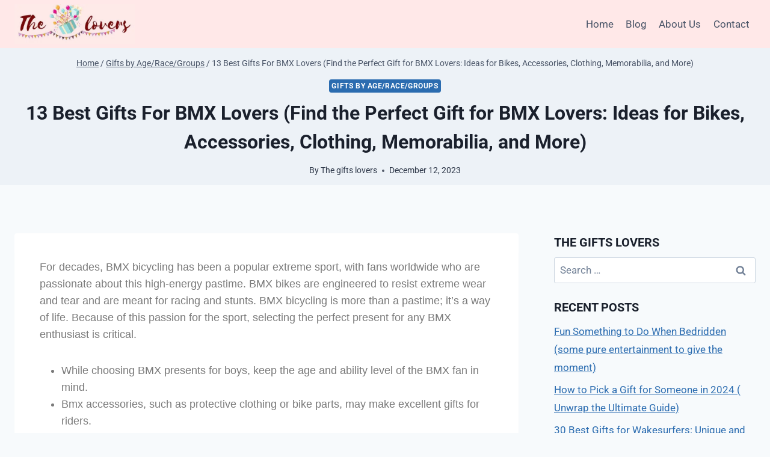

--- FILE ---
content_type: text/html; charset=UTF-8
request_url: https://thegiftslovers.com/gifts-for-bmx-lovers/
body_size: 36063
content:
<!doctype html>
<html lang="en-US" prefix="og: https://ogp.me/ns#" class="no-js" itemtype="https://schema.org/Blog" itemscope>
<head>
	<meta charset="UTF-8">
	<meta name="viewport" content="width=device-width, initial-scale=1, minimum-scale=1">
		<style>img:is([sizes="auto" i], [sizes^="auto," i]) { contain-intrinsic-size: 3000px 1500px }</style>
	
<!-- Search Engine Optimization by Rank Math - https://rankmath.com/ -->
<title>13 Best Gifts For BMX Lovers (Find the Perfect Gift for BMX Lovers: Ideas for Bikes, Accessories, Clothing, Memorabilia, and More) - Make Your Gifts Unique And Special</title>
<meta name="description" content="Gifts For BMX Lovers- For decades, BMX bicycling has been a popular extreme sport, with fans worldwide who are passionate about this high-energy pastime. BMX bikes are engineered to resist extreme wear and tear and are meant for racing and stunts."/>
<meta name="robots" content="index, follow, max-snippet:-1, max-video-preview:-1, max-image-preview:large"/>
<link rel="canonical" href="https://thegiftslovers.com/gifts-for-bmx-lovers/" />
<meta property="og:locale" content="en_US" />
<meta property="og:type" content="article" />
<meta property="og:title" content="13 Best Gifts For BMX Lovers (Find the Perfect Gift for BMX Lovers: Ideas for Bikes, Accessories, Clothing, Memorabilia, and More) - Make Your Gifts Unique And Special" />
<meta property="og:description" content="Gifts For BMX Lovers- For decades, BMX bicycling has been a popular extreme sport, with fans worldwide who are passionate about this high-energy pastime. BMX bikes are engineered to resist extreme wear and tear and are meant for racing and stunts." />
<meta property="og:url" content="https://thegiftslovers.com/gifts-for-bmx-lovers/" />
<meta property="og:site_name" content="Make Your Gifts Unique And Special" />
<meta property="article:section" content="Gifts by Age/Race/Groups" />
<meta property="og:updated_time" content="2024-03-18T06:32:05+00:00" />
<meta property="og:image" content="https://i0.wp.com/thegiftslovers.com/wp-content/uploads/2023/03/Gifts-For-BMX-Lovers.jpg" />
<meta property="og:image:secure_url" content="https://i0.wp.com/thegiftslovers.com/wp-content/uploads/2023/03/Gifts-For-BMX-Lovers.jpg" />
<meta property="og:image:width" content="1200" />
<meta property="og:image:height" content="800" />
<meta property="og:image:alt" content="Gifts For BMX Lovers" />
<meta property="og:image:type" content="image/jpeg" />
<meta property="article:published_time" content="2023-12-12T10:22:49+00:00" />
<meta property="article:modified_time" content="2024-03-18T06:32:05+00:00" />
<meta name="twitter:card" content="summary_large_image" />
<meta name="twitter:title" content="13 Best Gifts For BMX Lovers (Find the Perfect Gift for BMX Lovers: Ideas for Bikes, Accessories, Clothing, Memorabilia, and More) - Make Your Gifts Unique And Special" />
<meta name="twitter:description" content="Gifts For BMX Lovers- For decades, BMX bicycling has been a popular extreme sport, with fans worldwide who are passionate about this high-energy pastime. BMX bikes are engineered to resist extreme wear and tear and are meant for racing and stunts." />
<meta name="twitter:image" content="https://i0.wp.com/thegiftslovers.com/wp-content/uploads/2023/03/Gifts-For-BMX-Lovers.jpg" />
<meta name="twitter:label1" content="Written by" />
<meta name="twitter:data1" content="The gifts lovers" />
<meta name="twitter:label2" content="Time to read" />
<meta name="twitter:data2" content="7 minutes" />
<script type="application/ld+json" class="rank-math-schema">{"@context":"https://schema.org","@graph":[{"@type":["Person","Organization"],"@id":"https://thegiftslovers.com/#person","name":"The gifts lovers","logo":{"@type":"ImageObject","@id":"https://thegiftslovers.com/#logo","url":"https://thegiftslovers.com/wp-content/uploads/2021/05/cropped-The-Gifts-Lovers-logo.png","contentUrl":"https://thegiftslovers.com/wp-content/uploads/2021/05/cropped-The-Gifts-Lovers-logo.png","caption":"The gifts lovers","inLanguage":"en-US"},"image":{"@type":"ImageObject","@id":"https://thegiftslovers.com/#logo","url":"https://thegiftslovers.com/wp-content/uploads/2021/05/cropped-The-Gifts-Lovers-logo.png","contentUrl":"https://thegiftslovers.com/wp-content/uploads/2021/05/cropped-The-Gifts-Lovers-logo.png","caption":"The gifts lovers","inLanguage":"en-US"}},{"@type":"WebSite","@id":"https://thegiftslovers.com/#website","url":"https://thegiftslovers.com","name":"The gifts lovers","publisher":{"@id":"https://thegiftslovers.com/#person"},"inLanguage":"en-US"},{"@type":"ImageObject","@id":"https://i0.wp.com/thegiftslovers.com/wp-content/uploads/2023/03/Gifts-For-BMX-Lovers.jpg?fit=1200%2C800&amp;ssl=1","url":"https://i0.wp.com/thegiftslovers.com/wp-content/uploads/2023/03/Gifts-For-BMX-Lovers.jpg?fit=1200%2C800&amp;ssl=1","width":"1200","height":"800","caption":"Gifts For BMX Lovers","inLanguage":"en-US"},{"@type":"WebPage","@id":"https://thegiftslovers.com/gifts-for-bmx-lovers/#webpage","url":"https://thegiftslovers.com/gifts-for-bmx-lovers/","name":"13 Best Gifts For BMX Lovers (Find the Perfect Gift for BMX Lovers: Ideas for Bikes, Accessories, Clothing, Memorabilia, and More) - Make Your Gifts Unique And Special","datePublished":"2023-12-12T10:22:49+00:00","dateModified":"2024-03-18T06:32:05+00:00","isPartOf":{"@id":"https://thegiftslovers.com/#website"},"primaryImageOfPage":{"@id":"https://i0.wp.com/thegiftslovers.com/wp-content/uploads/2023/03/Gifts-For-BMX-Lovers.jpg?fit=1200%2C800&amp;ssl=1"},"inLanguage":"en-US"},{"@type":"Person","@id":"https://thegiftslovers.com/author/the-gifts-lovers/","name":"The gifts lovers","url":"https://thegiftslovers.com/author/the-gifts-lovers/","image":{"@type":"ImageObject","@id":"https://secure.gravatar.com/avatar/2db31027f6c1af28395fa43b2671c5c6?s=96&amp;d=mm&amp;r=g","url":"https://secure.gravatar.com/avatar/2db31027f6c1af28395fa43b2671c5c6?s=96&amp;d=mm&amp;r=g","caption":"The gifts lovers","inLanguage":"en-US"},"sameAs":["https://thegiftslovers.com/"]},{"@type":"BlogPosting","headline":"13 Best Gifts For BMX Lovers (Find the Perfect Gift for BMX Lovers: Ideas for Bikes, Accessories, Clothing,","keywords":"Gifts For BMX Lovers","datePublished":"2023-12-12T10:22:49+00:00","dateModified":"2024-03-18T06:32:05+00:00","articleSection":"Gifts by Age/Race/Groups","author":{"@id":"https://thegiftslovers.com/author/the-gifts-lovers/","name":"The gifts lovers"},"publisher":{"@id":"https://thegiftslovers.com/#person"},"description":"Gifts For BMX Lovers- For decades, BMX bicycling has been a popular extreme sport, with fans worldwide who are passionate about this high-energy pastime. BMX bikes are engineered to resist extreme wear and tear and are meant for racing and stunts.","name":"13 Best Gifts For BMX Lovers (Find the Perfect Gift for BMX Lovers: Ideas for Bikes, Accessories, Clothing,","@id":"https://thegiftslovers.com/gifts-for-bmx-lovers/#richSnippet","isPartOf":{"@id":"https://thegiftslovers.com/gifts-for-bmx-lovers/#webpage"},"image":{"@id":"https://i0.wp.com/thegiftslovers.com/wp-content/uploads/2023/03/Gifts-For-BMX-Lovers.jpg?fit=1200%2C800&amp;ssl=1"},"inLanguage":"en-US","mainEntityOfPage":{"@id":"https://thegiftslovers.com/gifts-for-bmx-lovers/#webpage"}}]}</script>
<!-- /Rank Math WordPress SEO plugin -->

<link rel='dns-prefetch' href='//stats.wp.com' />
<link rel='dns-prefetch' href='//www.googletagmanager.com' />
<link rel='dns-prefetch' href='//pagead2.googlesyndication.com' />
<link rel='preconnect' href='//i0.wp.com' />
<link rel='preconnect' href='//c0.wp.com' />
<link rel="alternate" type="application/rss+xml" title="Make Your Gifts Unique And Special &raquo; Feed" href="https://thegiftslovers.com/feed/" />
<link rel="alternate" type="application/rss+xml" title="Make Your Gifts Unique And Special &raquo; Comments Feed" href="https://thegiftslovers.com/comments/feed/" />
			<script>document.documentElement.classList.remove( 'no-js' );</script>
			<link rel="alternate" type="application/rss+xml" title="Make Your Gifts Unique And Special &raquo; 13 Best Gifts For BMX Lovers (Find the Perfect Gift for BMX Lovers: Ideas for Bikes, Accessories, Clothing, Memorabilia, and More) Comments Feed" href="https://thegiftslovers.com/gifts-for-bmx-lovers/feed/" />
<script>
window._wpemojiSettings = {"baseUrl":"https:\/\/s.w.org\/images\/core\/emoji\/15.0.3\/72x72\/","ext":".png","svgUrl":"https:\/\/s.w.org\/images\/core\/emoji\/15.0.3\/svg\/","svgExt":".svg","source":{"concatemoji":"https:\/\/thegiftslovers.com\/wp-includes\/js\/wp-emoji-release.min.js?ver=6.7.4"}};
/*! This file is auto-generated */
!function(i,n){var o,s,e;function c(e){try{var t={supportTests:e,timestamp:(new Date).valueOf()};sessionStorage.setItem(o,JSON.stringify(t))}catch(e){}}function p(e,t,n){e.clearRect(0,0,e.canvas.width,e.canvas.height),e.fillText(t,0,0);var t=new Uint32Array(e.getImageData(0,0,e.canvas.width,e.canvas.height).data),r=(e.clearRect(0,0,e.canvas.width,e.canvas.height),e.fillText(n,0,0),new Uint32Array(e.getImageData(0,0,e.canvas.width,e.canvas.height).data));return t.every(function(e,t){return e===r[t]})}function u(e,t,n){switch(t){case"flag":return n(e,"\ud83c\udff3\ufe0f\u200d\u26a7\ufe0f","\ud83c\udff3\ufe0f\u200b\u26a7\ufe0f")?!1:!n(e,"\ud83c\uddfa\ud83c\uddf3","\ud83c\uddfa\u200b\ud83c\uddf3")&&!n(e,"\ud83c\udff4\udb40\udc67\udb40\udc62\udb40\udc65\udb40\udc6e\udb40\udc67\udb40\udc7f","\ud83c\udff4\u200b\udb40\udc67\u200b\udb40\udc62\u200b\udb40\udc65\u200b\udb40\udc6e\u200b\udb40\udc67\u200b\udb40\udc7f");case"emoji":return!n(e,"\ud83d\udc26\u200d\u2b1b","\ud83d\udc26\u200b\u2b1b")}return!1}function f(e,t,n){var r="undefined"!=typeof WorkerGlobalScope&&self instanceof WorkerGlobalScope?new OffscreenCanvas(300,150):i.createElement("canvas"),a=r.getContext("2d",{willReadFrequently:!0}),o=(a.textBaseline="top",a.font="600 32px Arial",{});return e.forEach(function(e){o[e]=t(a,e,n)}),o}function t(e){var t=i.createElement("script");t.src=e,t.defer=!0,i.head.appendChild(t)}"undefined"!=typeof Promise&&(o="wpEmojiSettingsSupports",s=["flag","emoji"],n.supports={everything:!0,everythingExceptFlag:!0},e=new Promise(function(e){i.addEventListener("DOMContentLoaded",e,{once:!0})}),new Promise(function(t){var n=function(){try{var e=JSON.parse(sessionStorage.getItem(o));if("object"==typeof e&&"number"==typeof e.timestamp&&(new Date).valueOf()<e.timestamp+604800&&"object"==typeof e.supportTests)return e.supportTests}catch(e){}return null}();if(!n){if("undefined"!=typeof Worker&&"undefined"!=typeof OffscreenCanvas&&"undefined"!=typeof URL&&URL.createObjectURL&&"undefined"!=typeof Blob)try{var e="postMessage("+f.toString()+"("+[JSON.stringify(s),u.toString(),p.toString()].join(",")+"));",r=new Blob([e],{type:"text/javascript"}),a=new Worker(URL.createObjectURL(r),{name:"wpTestEmojiSupports"});return void(a.onmessage=function(e){c(n=e.data),a.terminate(),t(n)})}catch(e){}c(n=f(s,u,p))}t(n)}).then(function(e){for(var t in e)n.supports[t]=e[t],n.supports.everything=n.supports.everything&&n.supports[t],"flag"!==t&&(n.supports.everythingExceptFlag=n.supports.everythingExceptFlag&&n.supports[t]);n.supports.everythingExceptFlag=n.supports.everythingExceptFlag&&!n.supports.flag,n.DOMReady=!1,n.readyCallback=function(){n.DOMReady=!0}}).then(function(){return e}).then(function(){var e;n.supports.everything||(n.readyCallback(),(e=n.source||{}).concatemoji?t(e.concatemoji):e.wpemoji&&e.twemoji&&(t(e.twemoji),t(e.wpemoji)))}))}((window,document),window._wpemojiSettings);
</script>
<style id='wp-emoji-styles-inline-css'>

	img.wp-smiley, img.emoji {
		display: inline !important;
		border: none !important;
		box-shadow: none !important;
		height: 1em !important;
		width: 1em !important;
		margin: 0 0.07em !important;
		vertical-align: -0.1em !important;
		background: none !important;
		padding: 0 !important;
	}
</style>
<style id='ce4wp-subscribe-style-inline-css'>
.wp-block-ce4wp-subscribe{max-width:840px;margin:0 auto}.wp-block-ce4wp-subscribe .title{margin-bottom:0}.wp-block-ce4wp-subscribe .subTitle{margin-top:0;font-size:0.8em}.wp-block-ce4wp-subscribe .disclaimer{margin-top:5px;font-size:0.8em}.wp-block-ce4wp-subscribe .disclaimer .disclaimer-label{margin-left:10px}.wp-block-ce4wp-subscribe .inputBlock{width:100%;margin-bottom:10px}.wp-block-ce4wp-subscribe .inputBlock input{width:100%}.wp-block-ce4wp-subscribe .inputBlock label{display:inline-block}.wp-block-ce4wp-subscribe .submit-button{margin-top:25px;display:block}.wp-block-ce4wp-subscribe .required-text{display:inline-block;margin:0;padding:0;margin-left:0.3em}.wp-block-ce4wp-subscribe .onSubmission{height:0;max-width:840px;margin:0 auto}.wp-block-ce4wp-subscribe .firstNameSummary .lastNameSummary{text-transform:capitalize}.wp-block-ce4wp-subscribe .ce4wp-inline-notification{display:flex;flex-direction:row;align-items:center;padding:13px 10px;width:100%;height:40px;border-style:solid;border-color:orange;border-width:1px;border-left-width:4px;border-radius:3px;background:rgba(255,133,15,0.1);flex:none;order:0;flex-grow:1;margin:0px 0px}.wp-block-ce4wp-subscribe .ce4wp-inline-warning-text{font-style:normal;font-weight:normal;font-size:16px;line-height:20px;display:flex;align-items:center;color:#571600;margin-left:9px}.wp-block-ce4wp-subscribe .ce4wp-inline-warning-icon{color:orange}.wp-block-ce4wp-subscribe .ce4wp-inline-warning-arrow{color:#571600;margin-left:auto}.wp-block-ce4wp-subscribe .ce4wp-banner-clickable{cursor:pointer}.ce4wp-link{cursor:pointer}

.no-flex{display:block}.sub-header{margin-bottom:1em}


</style>
<link rel='stylesheet' id='mediaelement-css' href='https://c0.wp.com/c/6.7.4/wp-includes/js/mediaelement/mediaelementplayer-legacy.min.css' media='all' />
<link rel='stylesheet' id='wp-mediaelement-css' href='https://c0.wp.com/c/6.7.4/wp-includes/js/mediaelement/wp-mediaelement.min.css' media='all' />
<style id='jetpack-sharing-buttons-style-inline-css'>
.jetpack-sharing-buttons__services-list{display:flex;flex-direction:row;flex-wrap:wrap;gap:0;list-style-type:none;margin:5px;padding:0}.jetpack-sharing-buttons__services-list.has-small-icon-size{font-size:12px}.jetpack-sharing-buttons__services-list.has-normal-icon-size{font-size:16px}.jetpack-sharing-buttons__services-list.has-large-icon-size{font-size:24px}.jetpack-sharing-buttons__services-list.has-huge-icon-size{font-size:36px}@media print{.jetpack-sharing-buttons__services-list{display:none!important}}.editor-styles-wrapper .wp-block-jetpack-sharing-buttons{gap:0;padding-inline-start:0}ul.jetpack-sharing-buttons__services-list.has-background{padding:1.25em 2.375em}
</style>
<style id='classic-theme-styles-inline-css'>
/*! This file is auto-generated */
.wp-block-button__link{color:#fff;background-color:#32373c;border-radius:9999px;box-shadow:none;text-decoration:none;padding:calc(.667em + 2px) calc(1.333em + 2px);font-size:1.125em}.wp-block-file__button{background:#32373c;color:#fff;text-decoration:none}
</style>
<style id='global-styles-inline-css'>
:root{--wp--preset--aspect-ratio--square: 1;--wp--preset--aspect-ratio--4-3: 4/3;--wp--preset--aspect-ratio--3-4: 3/4;--wp--preset--aspect-ratio--3-2: 3/2;--wp--preset--aspect-ratio--2-3: 2/3;--wp--preset--aspect-ratio--16-9: 16/9;--wp--preset--aspect-ratio--9-16: 9/16;--wp--preset--color--black: #000000;--wp--preset--color--cyan-bluish-gray: #abb8c3;--wp--preset--color--white: #ffffff;--wp--preset--color--pale-pink: #f78da7;--wp--preset--color--vivid-red: #cf2e2e;--wp--preset--color--luminous-vivid-orange: #ff6900;--wp--preset--color--luminous-vivid-amber: #fcb900;--wp--preset--color--light-green-cyan: #7bdcb5;--wp--preset--color--vivid-green-cyan: #00d084;--wp--preset--color--pale-cyan-blue: #8ed1fc;--wp--preset--color--vivid-cyan-blue: #0693e3;--wp--preset--color--vivid-purple: #9b51e0;--wp--preset--color--theme-palette-1: var(--global-palette1);--wp--preset--color--theme-palette-2: var(--global-palette2);--wp--preset--color--theme-palette-3: var(--global-palette3);--wp--preset--color--theme-palette-4: var(--global-palette4);--wp--preset--color--theme-palette-5: var(--global-palette5);--wp--preset--color--theme-palette-6: var(--global-palette6);--wp--preset--color--theme-palette-7: var(--global-palette7);--wp--preset--color--theme-palette-8: var(--global-palette8);--wp--preset--color--theme-palette-9: var(--global-palette9);--wp--preset--gradient--vivid-cyan-blue-to-vivid-purple: linear-gradient(135deg,rgba(6,147,227,1) 0%,rgb(155,81,224) 100%);--wp--preset--gradient--light-green-cyan-to-vivid-green-cyan: linear-gradient(135deg,rgb(122,220,180) 0%,rgb(0,208,130) 100%);--wp--preset--gradient--luminous-vivid-amber-to-luminous-vivid-orange: linear-gradient(135deg,rgba(252,185,0,1) 0%,rgba(255,105,0,1) 100%);--wp--preset--gradient--luminous-vivid-orange-to-vivid-red: linear-gradient(135deg,rgba(255,105,0,1) 0%,rgb(207,46,46) 100%);--wp--preset--gradient--very-light-gray-to-cyan-bluish-gray: linear-gradient(135deg,rgb(238,238,238) 0%,rgb(169,184,195) 100%);--wp--preset--gradient--cool-to-warm-spectrum: linear-gradient(135deg,rgb(74,234,220) 0%,rgb(151,120,209) 20%,rgb(207,42,186) 40%,rgb(238,44,130) 60%,rgb(251,105,98) 80%,rgb(254,248,76) 100%);--wp--preset--gradient--blush-light-purple: linear-gradient(135deg,rgb(255,206,236) 0%,rgb(152,150,240) 100%);--wp--preset--gradient--blush-bordeaux: linear-gradient(135deg,rgb(254,205,165) 0%,rgb(254,45,45) 50%,rgb(107,0,62) 100%);--wp--preset--gradient--luminous-dusk: linear-gradient(135deg,rgb(255,203,112) 0%,rgb(199,81,192) 50%,rgb(65,88,208) 100%);--wp--preset--gradient--pale-ocean: linear-gradient(135deg,rgb(255,245,203) 0%,rgb(182,227,212) 50%,rgb(51,167,181) 100%);--wp--preset--gradient--electric-grass: linear-gradient(135deg,rgb(202,248,128) 0%,rgb(113,206,126) 100%);--wp--preset--gradient--midnight: linear-gradient(135deg,rgb(2,3,129) 0%,rgb(40,116,252) 100%);--wp--preset--font-size--small: var(--global-font-size-small);--wp--preset--font-size--medium: var(--global-font-size-medium);--wp--preset--font-size--large: var(--global-font-size-large);--wp--preset--font-size--x-large: 42px;--wp--preset--font-size--larger: var(--global-font-size-larger);--wp--preset--font-size--xxlarge: var(--global-font-size-xxlarge);--wp--preset--spacing--20: 0.44rem;--wp--preset--spacing--30: 0.67rem;--wp--preset--spacing--40: 1rem;--wp--preset--spacing--50: 1.5rem;--wp--preset--spacing--60: 2.25rem;--wp--preset--spacing--70: 3.38rem;--wp--preset--spacing--80: 5.06rem;--wp--preset--shadow--natural: 6px 6px 9px rgba(0, 0, 0, 0.2);--wp--preset--shadow--deep: 12px 12px 50px rgba(0, 0, 0, 0.4);--wp--preset--shadow--sharp: 6px 6px 0px rgba(0, 0, 0, 0.2);--wp--preset--shadow--outlined: 6px 6px 0px -3px rgba(255, 255, 255, 1), 6px 6px rgba(0, 0, 0, 1);--wp--preset--shadow--crisp: 6px 6px 0px rgba(0, 0, 0, 1);}:where(.is-layout-flex){gap: 0.5em;}:where(.is-layout-grid){gap: 0.5em;}body .is-layout-flex{display: flex;}.is-layout-flex{flex-wrap: wrap;align-items: center;}.is-layout-flex > :is(*, div){margin: 0;}body .is-layout-grid{display: grid;}.is-layout-grid > :is(*, div){margin: 0;}:where(.wp-block-columns.is-layout-flex){gap: 2em;}:where(.wp-block-columns.is-layout-grid){gap: 2em;}:where(.wp-block-post-template.is-layout-flex){gap: 1.25em;}:where(.wp-block-post-template.is-layout-grid){gap: 1.25em;}.has-black-color{color: var(--wp--preset--color--black) !important;}.has-cyan-bluish-gray-color{color: var(--wp--preset--color--cyan-bluish-gray) !important;}.has-white-color{color: var(--wp--preset--color--white) !important;}.has-pale-pink-color{color: var(--wp--preset--color--pale-pink) !important;}.has-vivid-red-color{color: var(--wp--preset--color--vivid-red) !important;}.has-luminous-vivid-orange-color{color: var(--wp--preset--color--luminous-vivid-orange) !important;}.has-luminous-vivid-amber-color{color: var(--wp--preset--color--luminous-vivid-amber) !important;}.has-light-green-cyan-color{color: var(--wp--preset--color--light-green-cyan) !important;}.has-vivid-green-cyan-color{color: var(--wp--preset--color--vivid-green-cyan) !important;}.has-pale-cyan-blue-color{color: var(--wp--preset--color--pale-cyan-blue) !important;}.has-vivid-cyan-blue-color{color: var(--wp--preset--color--vivid-cyan-blue) !important;}.has-vivid-purple-color{color: var(--wp--preset--color--vivid-purple) !important;}.has-black-background-color{background-color: var(--wp--preset--color--black) !important;}.has-cyan-bluish-gray-background-color{background-color: var(--wp--preset--color--cyan-bluish-gray) !important;}.has-white-background-color{background-color: var(--wp--preset--color--white) !important;}.has-pale-pink-background-color{background-color: var(--wp--preset--color--pale-pink) !important;}.has-vivid-red-background-color{background-color: var(--wp--preset--color--vivid-red) !important;}.has-luminous-vivid-orange-background-color{background-color: var(--wp--preset--color--luminous-vivid-orange) !important;}.has-luminous-vivid-amber-background-color{background-color: var(--wp--preset--color--luminous-vivid-amber) !important;}.has-light-green-cyan-background-color{background-color: var(--wp--preset--color--light-green-cyan) !important;}.has-vivid-green-cyan-background-color{background-color: var(--wp--preset--color--vivid-green-cyan) !important;}.has-pale-cyan-blue-background-color{background-color: var(--wp--preset--color--pale-cyan-blue) !important;}.has-vivid-cyan-blue-background-color{background-color: var(--wp--preset--color--vivid-cyan-blue) !important;}.has-vivid-purple-background-color{background-color: var(--wp--preset--color--vivid-purple) !important;}.has-black-border-color{border-color: var(--wp--preset--color--black) !important;}.has-cyan-bluish-gray-border-color{border-color: var(--wp--preset--color--cyan-bluish-gray) !important;}.has-white-border-color{border-color: var(--wp--preset--color--white) !important;}.has-pale-pink-border-color{border-color: var(--wp--preset--color--pale-pink) !important;}.has-vivid-red-border-color{border-color: var(--wp--preset--color--vivid-red) !important;}.has-luminous-vivid-orange-border-color{border-color: var(--wp--preset--color--luminous-vivid-orange) !important;}.has-luminous-vivid-amber-border-color{border-color: var(--wp--preset--color--luminous-vivid-amber) !important;}.has-light-green-cyan-border-color{border-color: var(--wp--preset--color--light-green-cyan) !important;}.has-vivid-green-cyan-border-color{border-color: var(--wp--preset--color--vivid-green-cyan) !important;}.has-pale-cyan-blue-border-color{border-color: var(--wp--preset--color--pale-cyan-blue) !important;}.has-vivid-cyan-blue-border-color{border-color: var(--wp--preset--color--vivid-cyan-blue) !important;}.has-vivid-purple-border-color{border-color: var(--wp--preset--color--vivid-purple) !important;}.has-vivid-cyan-blue-to-vivid-purple-gradient-background{background: var(--wp--preset--gradient--vivid-cyan-blue-to-vivid-purple) !important;}.has-light-green-cyan-to-vivid-green-cyan-gradient-background{background: var(--wp--preset--gradient--light-green-cyan-to-vivid-green-cyan) !important;}.has-luminous-vivid-amber-to-luminous-vivid-orange-gradient-background{background: var(--wp--preset--gradient--luminous-vivid-amber-to-luminous-vivid-orange) !important;}.has-luminous-vivid-orange-to-vivid-red-gradient-background{background: var(--wp--preset--gradient--luminous-vivid-orange-to-vivid-red) !important;}.has-very-light-gray-to-cyan-bluish-gray-gradient-background{background: var(--wp--preset--gradient--very-light-gray-to-cyan-bluish-gray) !important;}.has-cool-to-warm-spectrum-gradient-background{background: var(--wp--preset--gradient--cool-to-warm-spectrum) !important;}.has-blush-light-purple-gradient-background{background: var(--wp--preset--gradient--blush-light-purple) !important;}.has-blush-bordeaux-gradient-background{background: var(--wp--preset--gradient--blush-bordeaux) !important;}.has-luminous-dusk-gradient-background{background: var(--wp--preset--gradient--luminous-dusk) !important;}.has-pale-ocean-gradient-background{background: var(--wp--preset--gradient--pale-ocean) !important;}.has-electric-grass-gradient-background{background: var(--wp--preset--gradient--electric-grass) !important;}.has-midnight-gradient-background{background: var(--wp--preset--gradient--midnight) !important;}.has-small-font-size{font-size: var(--wp--preset--font-size--small) !important;}.has-medium-font-size{font-size: var(--wp--preset--font-size--medium) !important;}.has-large-font-size{font-size: var(--wp--preset--font-size--large) !important;}.has-x-large-font-size{font-size: var(--wp--preset--font-size--x-large) !important;}
:where(.wp-block-post-template.is-layout-flex){gap: 1.25em;}:where(.wp-block-post-template.is-layout-grid){gap: 1.25em;}
:where(.wp-block-columns.is-layout-flex){gap: 2em;}:where(.wp-block-columns.is-layout-grid){gap: 2em;}
:root :where(.wp-block-pullquote){font-size: 1.5em;line-height: 1.6;}
</style>
<link rel='stylesheet' id='kadence-global-css' href='https://thegiftslovers.com/wp-content/themes/kadence/assets/css/global.min.css?ver=1.2.14' media='all' />
<style id='kadence-global-inline-css'>
/* Kadence Base CSS */
:root{--global-palette1:#2B6CB0;--global-palette2:#215387;--global-palette3:#1A202C;--global-palette4:#2D3748;--global-palette5:#4A5568;--global-palette6:#718096;--global-palette7:#EDF2F7;--global-palette8:#F7FAFC;--global-palette9:#ffffff;--global-palette9rgb:255, 255, 255;--global-palette-highlight:var(--global-palette1);--global-palette-highlight-alt:var(--global-palette2);--global-palette-highlight-alt2:var(--global-palette9);--global-palette-btn-bg:var(--global-palette1);--global-palette-btn-bg-hover:var(--global-palette2);--global-palette-btn:var(--global-palette9);--global-palette-btn-hover:var(--global-palette9);--global-body-font-family:-apple-system,BlinkMacSystemFont,"Segoe UI",Roboto,Oxygen-Sans,Ubuntu,Cantarell,"Helvetica Neue",sans-serif, "Apple Color Emoji", "Segoe UI Emoji", "Segoe UI Symbol";--global-heading-font-family:inherit;--global-primary-nav-font-family:inherit;--global-fallback-font:sans-serif;--global-display-fallback-font:sans-serif;--global-content-width:1290px;--global-content-narrow-width:842px;--global-content-edge-padding:1.5rem;--global-content-boxed-padding:2rem;--global-calc-content-width:calc(1290px - var(--global-content-edge-padding) - var(--global-content-edge-padding) );--wp--style--global--content-size:var(--global-calc-content-width);}.wp-site-blocks{--global-vw:calc( 100vw - ( 0.5 * var(--scrollbar-offset)));}:root body.kadence-elementor-colors{--e-global-color-kadence1:var(--global-palette1);--e-global-color-kadence2:var(--global-palette2);--e-global-color-kadence3:var(--global-palette3);--e-global-color-kadence4:var(--global-palette4);--e-global-color-kadence5:var(--global-palette5);--e-global-color-kadence6:var(--global-palette6);--e-global-color-kadence7:var(--global-palette7);--e-global-color-kadence8:var(--global-palette8);--e-global-color-kadence9:var(--global-palette9);}body{background:var(--global-palette8);}body, input, select, optgroup, textarea{font-weight:400;font-size:17px;line-height:1.6;font-family:var(--global-body-font-family);color:var(--global-palette4);}.content-bg, body.content-style-unboxed .site{background:var(--global-palette9);}h1,h2,h3,h4,h5,h6{font-family:var(--global-heading-font-family);}h1{font-weight:700;font-size:32px;line-height:1.5;color:var(--global-palette3);}h2{font-weight:700;font-size:28px;line-height:1.5;color:var(--global-palette3);}h3{font-weight:700;font-size:24px;line-height:1.5;color:var(--global-palette3);}h4{font-weight:700;font-size:22px;line-height:1.5;color:var(--global-palette4);}h5{font-weight:700;font-size:20px;line-height:1.5;color:var(--global-palette4);}h6{font-weight:700;font-size:18px;line-height:1.5;color:var(--global-palette5);}.entry-hero .kadence-breadcrumbs{max-width:1290px;}.site-container, .site-header-row-layout-contained, .site-footer-row-layout-contained, .entry-hero-layout-contained, .comments-area, .alignfull > .wp-block-cover__inner-container, .alignwide > .wp-block-cover__inner-container{max-width:var(--global-content-width);}.content-width-narrow .content-container.site-container, .content-width-narrow .hero-container.site-container{max-width:var(--global-content-narrow-width);}@media all and (min-width: 1520px){.wp-site-blocks .content-container  .alignwide{margin-left:-115px;margin-right:-115px;width:unset;max-width:unset;}}@media all and (min-width: 1102px){.content-width-narrow .wp-site-blocks .content-container .alignwide{margin-left:-130px;margin-right:-130px;width:unset;max-width:unset;}}.content-style-boxed .wp-site-blocks .entry-content .alignwide{margin-left:calc( -1 * var( --global-content-boxed-padding ) );margin-right:calc( -1 * var( --global-content-boxed-padding ) );}.content-area{margin-top:5rem;margin-bottom:5rem;}@media all and (max-width: 1024px){.content-area{margin-top:3rem;margin-bottom:3rem;}}@media all and (max-width: 767px){.content-area{margin-top:2rem;margin-bottom:2rem;}}@media all and (max-width: 1024px){:root{--global-content-boxed-padding:2rem;}}@media all and (max-width: 767px){:root{--global-content-boxed-padding:1.5rem;}}.entry-content-wrap{padding:2rem;}@media all and (max-width: 1024px){.entry-content-wrap{padding:2rem;}}@media all and (max-width: 767px){.entry-content-wrap{padding:1.5rem;}}.entry.single-entry{box-shadow:0px 15px 15px -10px rgba(0,0,0,0.05);}.entry.loop-entry{box-shadow:0px 15px 15px -10px rgba(0,0,0,0.05);}.loop-entry .entry-content-wrap{padding:2rem;}@media all and (max-width: 1024px){.loop-entry .entry-content-wrap{padding:2rem;}}@media all and (max-width: 767px){.loop-entry .entry-content-wrap{padding:1.5rem;}}.primary-sidebar.widget-area .widget{margin-bottom:1.5em;color:var(--global-palette4);}.primary-sidebar.widget-area .widget-title{font-weight:700;font-size:20px;line-height:1.5;color:var(--global-palette3);}button, .button, .wp-block-button__link, input[type="button"], input[type="reset"], input[type="submit"], .fl-button, .elementor-button-wrapper .elementor-button, .wc-block-components-checkout-place-order-button, .wc-block-cart__submit{box-shadow:0px 0px 0px -7px rgba(0,0,0,0);}button:hover, button:focus, button:active, .button:hover, .button:focus, .button:active, .wp-block-button__link:hover, .wp-block-button__link:focus, .wp-block-button__link:active, input[type="button"]:hover, input[type="button"]:focus, input[type="button"]:active, input[type="reset"]:hover, input[type="reset"]:focus, input[type="reset"]:active, input[type="submit"]:hover, input[type="submit"]:focus, input[type="submit"]:active, .elementor-button-wrapper .elementor-button:hover, .elementor-button-wrapper .elementor-button:focus, .elementor-button-wrapper .elementor-button:active, .wc-block-cart__submit:hover{box-shadow:0px 15px 25px -7px rgba(0,0,0,0.1);}.kb-button.kb-btn-global-outline.kb-btn-global-inherit{padding-top:calc(px - 2px);padding-right:calc(px - 2px);padding-bottom:calc(px - 2px);padding-left:calc(px - 2px);}@media all and (min-width: 1025px){.transparent-header .entry-hero .entry-hero-container-inner{padding-top:80px;}}@media all and (max-width: 1024px){.mobile-transparent-header .entry-hero .entry-hero-container-inner{padding-top:80px;}}@media all and (max-width: 767px){.mobile-transparent-header .entry-hero .entry-hero-container-inner{padding-top:80px;}}.entry-hero.post-hero-section .entry-header{min-height:200px;}
/* Kadence Header CSS */
@media all and (max-width: 1024px){.mobile-transparent-header #masthead{position:absolute;left:0px;right:0px;z-index:100;}.kadence-scrollbar-fixer.mobile-transparent-header #masthead{right:var(--scrollbar-offset,0);}.mobile-transparent-header #masthead, .mobile-transparent-header .site-top-header-wrap .site-header-row-container-inner, .mobile-transparent-header .site-main-header-wrap .site-header-row-container-inner, .mobile-transparent-header .site-bottom-header-wrap .site-header-row-container-inner{background:transparent;}.site-header-row-tablet-layout-fullwidth, .site-header-row-tablet-layout-standard{padding:0px;}}@media all and (min-width: 1025px){.transparent-header #masthead{position:absolute;left:0px;right:0px;z-index:100;}.transparent-header.kadence-scrollbar-fixer #masthead{right:var(--scrollbar-offset,0);}.transparent-header #masthead, .transparent-header .site-top-header-wrap .site-header-row-container-inner, .transparent-header .site-main-header-wrap .site-header-row-container-inner, .transparent-header .site-bottom-header-wrap .site-header-row-container-inner{background:transparent;}}.site-branding a.brand img{max-width:200px;}.site-branding a.brand img.svg-logo-image{width:200px;}.site-branding{padding:0px 0px 0px 0px;}#masthead, #masthead .kadence-sticky-header.item-is-fixed:not(.item-at-start):not(.site-header-row-container):not(.site-main-header-wrap), #masthead .kadence-sticky-header.item-is-fixed:not(.item-at-start) > .site-header-row-container-inner{background:#ffffff;}.site-main-header-wrap .site-header-row-container-inner{background:#ffe8e8;}.site-main-header-inner-wrap{min-height:80px;}.header-navigation[class*="header-navigation-style-underline"] .header-menu-container.primary-menu-container>ul>li>a:after{width:calc( 100% - 1.2em);}.main-navigation .primary-menu-container > ul > li.menu-item > a{padding-left:calc(1.2em / 2);padding-right:calc(1.2em / 2);padding-top:0.6em;padding-bottom:0.6em;color:var(--global-palette5);}.main-navigation .primary-menu-container > ul > li.menu-item .dropdown-nav-special-toggle{right:calc(1.2em / 2);}.main-navigation .primary-menu-container > ul > li.menu-item > a:hover{color:var(--global-palette-highlight);}.main-navigation .primary-menu-container > ul > li.menu-item.current-menu-item > a{color:var(--global-palette3);}.header-navigation .header-menu-container ul ul.sub-menu, .header-navigation .header-menu-container ul ul.submenu{background:var(--global-palette3);box-shadow:0px 2px 13px 0px rgba(0,0,0,0.1);}.header-navigation .header-menu-container ul ul li.menu-item, .header-menu-container ul.menu > li.kadence-menu-mega-enabled > ul > li.menu-item > a{border-bottom:1px solid rgba(255,255,255,0.1);}.header-navigation .header-menu-container ul ul li.menu-item > a{width:200px;padding-top:1em;padding-bottom:1em;color:var(--global-palette8);font-size:12px;}.header-navigation .header-menu-container ul ul li.menu-item > a:hover{color:var(--global-palette9);background:var(--global-palette4);}.header-navigation .header-menu-container ul ul li.menu-item.current-menu-item > a{color:var(--global-palette9);background:var(--global-palette4);}.mobile-toggle-open-container .menu-toggle-open, .mobile-toggle-open-container .menu-toggle-open:focus{color:var(--global-palette5);padding:0.4em 0.6em 0.4em 0.6em;font-size:14px;}.mobile-toggle-open-container .menu-toggle-open.menu-toggle-style-bordered{border:1px solid currentColor;}.mobile-toggle-open-container .menu-toggle-open .menu-toggle-icon{font-size:20px;}.mobile-toggle-open-container .menu-toggle-open:hover, .mobile-toggle-open-container .menu-toggle-open:focus-visible{color:var(--global-palette-highlight);}.mobile-navigation ul li{font-size:14px;}.mobile-navigation ul li a{padding-top:1em;padding-bottom:1em;}.mobile-navigation ul li > a, .mobile-navigation ul li.menu-item-has-children > .drawer-nav-drop-wrap{color:var(--global-palette8);}.mobile-navigation ul li.current-menu-item > a, .mobile-navigation ul li.current-menu-item.menu-item-has-children > .drawer-nav-drop-wrap{color:var(--global-palette-highlight);}.mobile-navigation ul li.menu-item-has-children .drawer-nav-drop-wrap, .mobile-navigation ul li:not(.menu-item-has-children) a{border-bottom:1px solid rgba(255,255,255,0.1);}.mobile-navigation:not(.drawer-navigation-parent-toggle-true) ul li.menu-item-has-children .drawer-nav-drop-wrap button{border-left:1px solid rgba(255,255,255,0.1);}#mobile-drawer .drawer-header .drawer-toggle{padding:0.6em 0.15em 0.6em 0.15em;font-size:24px;}
/* Kadence Footer CSS */
.site-middle-footer-inner-wrap{padding-top:30px;padding-bottom:30px;grid-column-gap:30px;grid-row-gap:30px;}.site-middle-footer-inner-wrap .widget{margin-bottom:30px;}.site-middle-footer-inner-wrap .site-footer-section:not(:last-child):after{right:calc(-30px / 2);}.site-bottom-footer-inner-wrap{padding-top:30px;padding-bottom:30px;grid-column-gap:30px;}.site-bottom-footer-inner-wrap .widget{margin-bottom:30px;}.site-bottom-footer-inner-wrap .site-footer-section:not(:last-child):after{right:calc(-30px / 2);}#colophon .footer-navigation .footer-menu-container > ul > li > a{padding-left:calc(1.2em / 2);padding-right:calc(1.2em / 2);padding-top:calc(0.6em / 2);padding-bottom:calc(0.6em / 2);color:var(--global-palette5);}#colophon .footer-navigation .footer-menu-container > ul li a:hover{color:var(--global-palette-highlight);}#colophon .footer-navigation .footer-menu-container > ul li.current-menu-item > a{color:var(--global-palette3);}
</style>
<link rel='stylesheet' id='kadence-header-css' href='https://thegiftslovers.com/wp-content/themes/kadence/assets/css/header.min.css?ver=1.2.14' media='all' />
<link rel='stylesheet' id='kadence-content-css' href='https://thegiftslovers.com/wp-content/themes/kadence/assets/css/content.min.css?ver=1.2.14' media='all' />
<style id='kadence-content-inline-css'>
.comments-link { clip: rect(1px, 1px, 1px, 1px); height: 1px; position: absolute; overflow: hidden; width: 1px; }
</style>
<link rel='stylesheet' id='kadence-sidebar-css' href='https://thegiftslovers.com/wp-content/themes/kadence/assets/css/sidebar.min.css?ver=1.2.14' media='all' />
<link rel='stylesheet' id='kadence-related-posts-css' href='https://thegiftslovers.com/wp-content/themes/kadence/assets/css/related-posts.min.css?ver=1.2.14' media='all' />
<link rel='stylesheet' id='kad-splide-css' href='https://thegiftslovers.com/wp-content/themes/kadence/assets/css/kadence-splide.min.css?ver=1.2.14' media='all' />
<link rel='stylesheet' id='kadence-footer-css' href='https://thegiftslovers.com/wp-content/themes/kadence/assets/css/footer.min.css?ver=1.2.14' media='all' />
<style id='akismet-widget-style-inline-css'>

			.a-stats {
				--akismet-color-mid-green: #357b49;
				--akismet-color-white: #fff;
				--akismet-color-light-grey: #f6f7f7;

				max-width: 350px;
				width: auto;
			}

			.a-stats * {
				all: unset;
				box-sizing: border-box;
			}

			.a-stats strong {
				font-weight: 600;
			}

			.a-stats a.a-stats__link,
			.a-stats a.a-stats__link:visited,
			.a-stats a.a-stats__link:active {
				background: var(--akismet-color-mid-green);
				border: none;
				box-shadow: none;
				border-radius: 8px;
				color: var(--akismet-color-white);
				cursor: pointer;
				display: block;
				font-family: -apple-system, BlinkMacSystemFont, 'Segoe UI', 'Roboto', 'Oxygen-Sans', 'Ubuntu', 'Cantarell', 'Helvetica Neue', sans-serif;
				font-weight: 500;
				padding: 12px;
				text-align: center;
				text-decoration: none;
				transition: all 0.2s ease;
			}

			/* Extra specificity to deal with TwentyTwentyOne focus style */
			.widget .a-stats a.a-stats__link:focus {
				background: var(--akismet-color-mid-green);
				color: var(--akismet-color-white);
				text-decoration: none;
			}

			.a-stats a.a-stats__link:hover {
				filter: brightness(110%);
				box-shadow: 0 4px 12px rgba(0, 0, 0, 0.06), 0 0 2px rgba(0, 0, 0, 0.16);
			}

			.a-stats .count {
				color: var(--akismet-color-white);
				display: block;
				font-size: 1.5em;
				line-height: 1.4;
				padding: 0 13px;
				white-space: nowrap;
			}
		
</style>
<link rel='stylesheet' id='elementor-icons-css' href='https://thegiftslovers.com/wp-content/plugins/elementor/assets/lib/eicons/css/elementor-icons.min.css?ver=5.44.0' media='all' />
<link rel='stylesheet' id='elementor-frontend-css' href='https://thegiftslovers.com/wp-content/plugins/elementor/assets/css/frontend.min.css?ver=3.33.4' media='all' />
<link rel='stylesheet' id='elementor-post-8-css' href='https://thegiftslovers.com/wp-content/uploads/elementor/css/post-8.css?ver=1765384240' media='all' />
<link rel='stylesheet' id='font-awesome-5-all-css' href='https://thegiftslovers.com/wp-content/plugins/elementor/assets/lib/font-awesome/css/all.min.css?ver=3.33.4' media='all' />
<link rel='stylesheet' id='font-awesome-4-shim-css' href='https://thegiftslovers.com/wp-content/plugins/elementor/assets/lib/font-awesome/css/v4-shims.min.css?ver=3.33.4' media='all' />
<link rel='stylesheet' id='widget-image-css' href='https://thegiftslovers.com/wp-content/plugins/elementor/assets/css/widget-image.min.css?ver=3.33.4' media='all' />
<link rel='stylesheet' id='widget-heading-css' href='https://thegiftslovers.com/wp-content/plugins/elementor/assets/css/widget-heading.min.css?ver=3.33.4' media='all' />
<link rel='stylesheet' id='elementor-post-1915-css' href='https://thegiftslovers.com/wp-content/uploads/elementor/css/post-1915.css?ver=1765643576' media='all' />
<link rel='stylesheet' id='kadence-rankmath-css' href='https://thegiftslovers.com/wp-content/themes/kadence/assets/css/rankmath.min.css?ver=1.2.14' media='all' />
<link rel='stylesheet' id='sharedaddy-css' href='https://c0.wp.com/p/jetpack/14.3/modules/sharedaddy/sharing.css' media='all' />
<link rel='stylesheet' id='social-logos-css' href='https://c0.wp.com/p/jetpack/14.3/_inc/social-logos/social-logos.min.css' media='all' />
<link rel='stylesheet' id='elementor-gf-local-roboto-css' href='https://thegiftslovers.com/wp-content/uploads/elementor/google-fonts/css/roboto.css?ver=1750866483' media='all' />
<link rel='stylesheet' id='elementor-gf-local-robotoslab-css' href='https://thegiftslovers.com/wp-content/uploads/elementor/google-fonts/css/robotoslab.css?ver=1750866499' media='all' />
<script src="https://c0.wp.com/c/6.7.4/wp-includes/js/jquery/jquery.min.js" id="jquery-core-js"></script>
<script src="https://c0.wp.com/c/6.7.4/wp-includes/js/jquery/jquery-migrate.min.js" id="jquery-migrate-js"></script>
<script src="https://thegiftslovers.com/wp-content/plugins/elementor/assets/lib/font-awesome/js/v4-shims.min.js?ver=3.33.4" id="font-awesome-4-shim-js"></script>
<link rel="https://api.w.org/" href="https://thegiftslovers.com/wp-json/" /><link rel="alternate" title="JSON" type="application/json" href="https://thegiftslovers.com/wp-json/wp/v2/posts/1915" /><link rel="EditURI" type="application/rsd+xml" title="RSD" href="https://thegiftslovers.com/xmlrpc.php?rsd" />
<meta name="generator" content="WordPress 6.7.4" />
<link rel='shortlink' href='https://thegiftslovers.com/?p=1915' />
<link rel="alternate" title="oEmbed (JSON)" type="application/json+oembed" href="https://thegiftslovers.com/wp-json/oembed/1.0/embed?url=https%3A%2F%2Fthegiftslovers.com%2Fgifts-for-bmx-lovers%2F" />
<link rel="alternate" title="oEmbed (XML)" type="text/xml+oembed" href="https://thegiftslovers.com/wp-json/oembed/1.0/embed?url=https%3A%2F%2Fthegiftslovers.com%2Fgifts-for-bmx-lovers%2F&#038;format=xml" />
<meta name="generator" content="Site Kit by Google 1.145.0" />	<style>img#wpstats{display:none}</style>
		<link rel="pingback" href="https://thegiftslovers.com/xmlrpc.php"><meta name="google-site-verification" content="qwUZ8wxaUQY7BbDNJ08-1Um8BRywz7xlVEGkScNkl_I">
<!-- Google AdSense meta tags added by Site Kit -->
<meta name="google-adsense-platform-account" content="ca-host-pub-2644536267352236">
<meta name="google-adsense-platform-domain" content="sitekit.withgoogle.com">
<!-- End Google AdSense meta tags added by Site Kit -->
<meta name="generator" content="Elementor 3.33.4; features: additional_custom_breakpoints; settings: css_print_method-external, google_font-enabled, font_display-auto">
			<style>
				.e-con.e-parent:nth-of-type(n+4):not(.e-lazyloaded):not(.e-no-lazyload),
				.e-con.e-parent:nth-of-type(n+4):not(.e-lazyloaded):not(.e-no-lazyload) * {
					background-image: none !important;
				}
				@media screen and (max-height: 1024px) {
					.e-con.e-parent:nth-of-type(n+3):not(.e-lazyloaded):not(.e-no-lazyload),
					.e-con.e-parent:nth-of-type(n+3):not(.e-lazyloaded):not(.e-no-lazyload) * {
						background-image: none !important;
					}
				}
				@media screen and (max-height: 640px) {
					.e-con.e-parent:nth-of-type(n+2):not(.e-lazyloaded):not(.e-no-lazyload),
					.e-con.e-parent:nth-of-type(n+2):not(.e-lazyloaded):not(.e-no-lazyload) * {
						background-image: none !important;
					}
				}
			</style>
			
<!-- Google AdSense snippet added by Site Kit -->
<script async src="https://pagead2.googlesyndication.com/pagead/js/adsbygoogle.js?client=ca-pub-3059520193798475&amp;host=ca-host-pub-2644536267352236" crossorigin="anonymous"></script>

<!-- End Google AdSense snippet added by Site Kit -->
<link rel="icon" href="https://i0.wp.com/thegiftslovers.com/wp-content/uploads/2021/11/cropped-Thegiftslovers-logo-1.jpg?fit=32%2C32&#038;ssl=1" sizes="32x32" />
<link rel="icon" href="https://i0.wp.com/thegiftslovers.com/wp-content/uploads/2021/11/cropped-Thegiftslovers-logo-1.jpg?fit=192%2C192&#038;ssl=1" sizes="192x192" />
<link rel="apple-touch-icon" href="https://i0.wp.com/thegiftslovers.com/wp-content/uploads/2021/11/cropped-Thegiftslovers-logo-1.jpg?fit=180%2C180&#038;ssl=1" />
<meta name="msapplication-TileImage" content="https://i0.wp.com/thegiftslovers.com/wp-content/uploads/2021/11/cropped-Thegiftslovers-logo-1.jpg?fit=270%2C270&#038;ssl=1" />
</head>

<body data-rsssl=1 class="post-template-default single single-post postid-1915 single-format-standard wp-custom-logo wp-embed-responsive footer-on-bottom hide-focus-outline link-style-standard has-sidebar content-title-style-above content-width-normal content-style-boxed content-vertical-padding-show non-transparent-header mobile-non-transparent-header kadence-elementor-colors comment-hidden elementor-default elementor-kit-8 elementor-page elementor-page-1915">
<div id="wrapper" class="site wp-site-blocks">
			<a class="skip-link screen-reader-text scroll-ignore" href="#main">Skip to content</a>
		<header id="masthead" class="site-header" role="banner" itemtype="https://schema.org/WPHeader" itemscope>
	<div id="main-header" class="site-header-wrap">
		<div class="site-header-inner-wrap">
			<div class="site-header-upper-wrap">
				<div class="site-header-upper-inner-wrap">
					<div class="site-main-header-wrap site-header-row-container site-header-focus-item site-header-row-layout-standard" data-section="kadence_customizer_header_main">
	<div class="site-header-row-container-inner">
				<div class="site-container">
			<div class="site-main-header-inner-wrap site-header-row site-header-row-has-sides site-header-row-no-center">
									<div class="site-header-main-section-left site-header-section site-header-section-left">
						<div class="site-header-item site-header-focus-item" data-section="title_tagline">
	<div class="site-branding branding-layout-standard site-brand-logo-only"><a class="brand has-logo-image" href="https://thegiftslovers.com/" rel="home"><img fetchpriority="high" width="500" height="166" src="https://i0.wp.com/thegiftslovers.com/wp-content/uploads/2022/10/cropped-logo.jpg?fit=500%2C166&amp;ssl=1" class="custom-logo" alt="logo" decoding="async" srcset="https://i0.wp.com/thegiftslovers.com/wp-content/uploads/2022/10/cropped-logo.jpg?w=500&amp;ssl=1 500w, https://i0.wp.com/thegiftslovers.com/wp-content/uploads/2022/10/cropped-logo.jpg?resize=300%2C100&amp;ssl=1 300w, https://i0.wp.com/thegiftslovers.com/wp-content/uploads/2022/10/cropped-logo.jpg?resize=170%2C56&amp;ssl=1 170w" sizes="(max-width: 500px) 100vw, 500px" /></a></div></div><!-- data-section="title_tagline" -->
					</div>
																	<div class="site-header-main-section-right site-header-section site-header-section-right">
						<div class="site-header-item site-header-focus-item site-header-item-main-navigation header-navigation-layout-stretch-false header-navigation-layout-fill-stretch-false" data-section="kadence_customizer_primary_navigation">
		<nav id="site-navigation" class="main-navigation header-navigation nav--toggle-sub header-navigation-style-standard header-navigation-dropdown-animation-none" role="navigation" aria-label="Primary Navigation">
				<div class="primary-menu-container header-menu-container">
			<ul id="primary-menu" class="menu"><li id="menu-item-1101" class="menu-item menu-item-type-post_type menu-item-object-page menu-item-home menu-item-1101"><a href="https://thegiftslovers.com/">Home</a></li>
<li id="menu-item-1102" class="menu-item menu-item-type-post_type menu-item-object-page current_page_parent menu-item-1102"><a href="https://thegiftslovers.com/blog/">Blog</a></li>
<li id="menu-item-37" class="menu-item menu-item-type-post_type menu-item-object-page menu-item-37"><a href="https://thegiftslovers.com/about/">About Us</a></li>
<li id="menu-item-1138" class="menu-item menu-item-type-post_type menu-item-object-page menu-item-1138"><a href="https://thegiftslovers.com/contact/">Contact</a></li>
</ul>		</div>
	</nav><!-- #site-navigation -->
	</div><!-- data-section="primary_navigation" -->
					</div>
							</div>
		</div>
	</div>
</div>
				</div>
			</div>
					</div>
	</div>
	
<div id="mobile-header" class="site-mobile-header-wrap">
	<div class="site-header-inner-wrap">
		<div class="site-header-upper-wrap">
			<div class="site-header-upper-inner-wrap">
			<div class="site-main-header-wrap site-header-focus-item site-header-row-layout-standard site-header-row-tablet-layout-default site-header-row-mobile-layout-default ">
	<div class="site-header-row-container-inner">
		<div class="site-container">
			<div class="site-main-header-inner-wrap site-header-row site-header-row-has-sides site-header-row-no-center">
									<div class="site-header-main-section-left site-header-section site-header-section-left">
						<div class="site-header-item site-header-focus-item" data-section="title_tagline">
	<div class="site-branding mobile-site-branding branding-layout-standard branding-tablet-layout-inherit site-brand-logo-only branding-mobile-layout-inherit"><a class="brand has-logo-image" href="https://thegiftslovers.com/" rel="home"><img fetchpriority="high" width="500" height="166" src="https://i0.wp.com/thegiftslovers.com/wp-content/uploads/2022/10/cropped-logo.jpg?fit=500%2C166&amp;ssl=1" class="custom-logo" alt="logo" decoding="async" srcset="https://i0.wp.com/thegiftslovers.com/wp-content/uploads/2022/10/cropped-logo.jpg?w=500&amp;ssl=1 500w, https://i0.wp.com/thegiftslovers.com/wp-content/uploads/2022/10/cropped-logo.jpg?resize=300%2C100&amp;ssl=1 300w, https://i0.wp.com/thegiftslovers.com/wp-content/uploads/2022/10/cropped-logo.jpg?resize=170%2C56&amp;ssl=1 170w" sizes="(max-width: 500px) 100vw, 500px" /></a></div></div><!-- data-section="title_tagline" -->
					</div>
																	<div class="site-header-main-section-right site-header-section site-header-section-right">
						<div class="site-header-item site-header-focus-item site-header-item-navgation-popup-toggle" data-section="kadence_customizer_mobile_trigger">
		<div class="mobile-toggle-open-container">
						<button id="mobile-toggle" class="menu-toggle-open drawer-toggle menu-toggle-style-default" aria-label="Open menu" data-toggle-target="#mobile-drawer" data-toggle-body-class="showing-popup-drawer-from-right" aria-expanded="false" data-set-focus=".menu-toggle-close"
					>
						<span class="menu-toggle-icon"><span class="kadence-svg-iconset"><svg aria-hidden="true" class="kadence-svg-icon kadence-menu-svg" fill="currentColor" version="1.1" xmlns="http://www.w3.org/2000/svg" width="24" height="24" viewBox="0 0 24 24"><title>Toggle Menu</title><path d="M3 13h18c0.552 0 1-0.448 1-1s-0.448-1-1-1h-18c-0.552 0-1 0.448-1 1s0.448 1 1 1zM3 7h18c0.552 0 1-0.448 1-1s-0.448-1-1-1h-18c-0.552 0-1 0.448-1 1s0.448 1 1 1zM3 19h18c0.552 0 1-0.448 1-1s-0.448-1-1-1h-18c-0.552 0-1 0.448-1 1s0.448 1 1 1z"></path>
				</svg></span></span>
		</button>
	</div>
	</div><!-- data-section="mobile_trigger" -->
					</div>
							</div>
		</div>
	</div>
</div>
			</div>
		</div>
			</div>
</div>
</header><!-- #masthead -->

	<div id="inner-wrap" class="wrap kt-clear">
		<section role="banner" class="entry-hero post-hero-section entry-hero-layout-standard">
	<div class="entry-hero-container-inner">
		<div class="hero-section-overlay"></div>
		<div class="hero-container site-container">
			<header class="entry-header post-title title-align-center title-tablet-align-inherit title-mobile-align-inherit">
				<nav id="kadence-breadcrumbs" aria-label="Breadcrumbs"  class="kadence-breadcrumbs"><div class="kadence-breadcrumb-container"><span><a href="https://thegiftslovers.com/" itemprop="url" class="kadence-bc-home" ><span>Home</span></a></span> <span class="bc-delimiter">/</span> <span><a href="https://thegiftslovers.com/category/gifts-by-age-race-groups/" itemprop="url" ><span>Gifts by Age/Race/Groups</span></a></span> <span class="bc-delimiter">/</span> <span class="kadence-bread-current">13 Best Gifts For BMX Lovers (Find the Perfect Gift for BMX Lovers: Ideas for Bikes, Accessories, Clothing, Memorabilia, and More)</span></div></nav>		<div class="entry-taxonomies">
			<span class="category-links term-links category-style-pill">
				<a href="https://thegiftslovers.com/category/gifts-by-age-race-groups/" rel="tag">Gifts by Age/Race/Groups</a>			</span>
		</div><!-- .entry-taxonomies -->
		<h1 class="entry-title">13 Best Gifts For BMX Lovers (Find the Perfect Gift for BMX Lovers: Ideas for Bikes, Accessories, Clothing, Memorabilia, and More)</h1><div class="entry-meta entry-meta-divider-dot">
	<span class="posted-by"><span class="meta-label">By</span><span class="author vcard"><a class="url fn n" href="https://thegiftslovers.com/">The gifts lovers</a></span></span>					<span class="posted-on">
						<time class="entry-date published" datetime="2023-12-12T10:22:49+00:00">December 12, 2023</time><time class="updated" datetime="2024-03-18T06:32:05+00:00">March 18, 2024</time>					</span>
					</div><!-- .entry-meta -->
			</header><!-- .entry-header -->
		</div>
	</div>
</section><!-- .entry-hero -->
<div id="primary" class="content-area">
	<div class="content-container site-container">
		<main id="main" class="site-main" role="main">
						<div class="content-wrap">
				<article id="post-1915" class="entry content-bg single-entry post-1915 post type-post status-publish format-standard has-post-thumbnail hentry category-gifts-by-age-race-groups">
	<div class="entry-content-wrap">
		
<div class="entry-content single-content">
			<div data-elementor-type="wp-post" data-elementor-id="1915" class="elementor elementor-1915">
						<section class="elementor-section elementor-top-section elementor-element elementor-element-1d298747 elementor-section-boxed elementor-section-height-default elementor-section-height-default" data-id="1d298747" data-element_type="section">
						<div class="elementor-container elementor-column-gap-default">
					<div class="elementor-column elementor-col-100 elementor-top-column elementor-element elementor-element-623fa884" data-id="623fa884" data-element_type="column">
			<div class="elementor-widget-wrap elementor-element-populated">
						<div class="elementor-element elementor-element-bb815b3 elementor-widget elementor-widget-text-editor" data-id="bb815b3" data-element_type="widget" data-widget_type="text-editor.default">
				<div class="elementor-widget-container">
									<p><span data-preserver-spaces="true">For decades, BMX bicycling has been a popular extreme sport, with fans worldwide who are passionate about this high-energy pastime. BMX bikes are engineered to resist extreme wear and tear and are meant for racing and stunts. BMX bicycling is more than a pastime; it&#8217;s a way of life. Because of this passion for the sport, selecting the perfect present for any BMX enthusiast is critical.</span></p><ul><li><span data-preserver-spaces="true">While choosing BMX presents for boys, keep the age and ability level of the BMX fan in mind.</span></li><li><span data-preserver-spaces="true">Bmx accessories, such as protective clothing or bike parts, may make excellent gifts for riders.</span></li><li><span data-preserver-spaces="true">Bmx Lego kits are a fun and creative gift idea that may help children improve their problem-solving abilities and inventiveness.</span></li><li><span data-preserver-spaces="true">Bmx socks and clothes make excellent gifts since they combine style and usefulness, particularly for riders who spend a lot of time on their bikes.</span></li><li><span data-preserver-spaces="true">Bmx memorabilia may be a unique and thoughtful gift option for BMX specialists interested in the sport&#8217;s history and culture.</span></li><li><span data-preserver-spaces="true">Source Bmx is a prominent online shop that sells BMX-related things such as bikes, parts, accessories, clothes, and memorabilia, making it a wonderful location to buy the ideal present.</span></li></ul>								</div>
				</div>
				<div class="elementor-element elementor-element-5b5e0484 elementor-widget elementor-widget-image" data-id="5b5e0484" data-element_type="widget" data-widget_type="image.default">
				<div class="elementor-widget-container">
												<figure class="wp-caption">
										<img decoding="async" width="1024" height="683" src="https://i0.wp.com/thegiftslovers.com/wp-content/uploads/2023/03/Gifts-For-BMX-Lovers.jpg?fit=1024%2C683&amp;ssl=1" class="attachment-large size-large wp-image-1916" alt="Gifts For BMX Lovers" srcset="https://i0.wp.com/thegiftslovers.com/wp-content/uploads/2023/03/Gifts-For-BMX-Lovers.jpg?w=1200&amp;ssl=1 1200w, https://i0.wp.com/thegiftslovers.com/wp-content/uploads/2023/03/Gifts-For-BMX-Lovers.jpg?resize=300%2C200&amp;ssl=1 300w, https://i0.wp.com/thegiftslovers.com/wp-content/uploads/2023/03/Gifts-For-BMX-Lovers.jpg?resize=1024%2C683&amp;ssl=1 1024w, https://i0.wp.com/thegiftslovers.com/wp-content/uploads/2023/03/Gifts-For-BMX-Lovers.jpg?resize=768%2C512&amp;ssl=1 768w" sizes="(max-width: 1024px) 100vw, 1024px" />											<figcaption class="widget-image-caption wp-caption-text">Gifts For BMX Lovers</figcaption>
										</figure>
									</div>
				</div>
				<div class="elementor-element elementor-element-7ea4ea57 elementor-widget elementor-widget-text-editor" data-id="7ea4ea57" data-element_type="widget" data-widget_type="text-editor.default">
				<div class="elementor-widget-container">
									<p><span data-preserver-spaces="true">Gift-giving is an art, and choosing the ideal present for someone who enjoys BMX bicycling may be difficult. While choosing a present, keep the recipient&#8217;s interests and preferences in mind. A thoughtful and well-chosen present may demonstrate to your loved one that you support their enthusiasm and value the effort they put into the activity. This post will look at some of the greatest BMX gift ideas guaranteed to make them happy. Bmx Gifts For Boy, Bmx Accessories, Bmx Lego, Bmx Socks, Bmx Clothing, Bmx Memorabilia, Source Bmx.</span></p><h2><span data-preserver-spaces="true">Boys&#8217; BMX Gifts</span></h2><p><span data-preserver-spaces="true">Boys love BMX bicycling, and finding the ideal present for a kid BMX lover may be difficult. Nonetheless, several alternatives are certain to please any young rider. BMX bikes, bike components, protective clothing, and accessories are all excellent BMX presents for boys.</span></p><h2><span data-preserver-spaces="true">Gifts for Beginning BMX Riders</span></h2><p><span data-preserver-spaces="true">A new BMX bike might be a terrific present for a starting BMX rider. Seek tough bikes that are made to handle the rigors of the sport. Helmets, knee and elbow pads, and gloves are other gift choices for beginners to help protect them from harm while they learn the ropes.</span></p>								</div>
				</div>
				<div class="elementor-element elementor-element-5f9c3e26 elementor-widget elementor-widget-image" data-id="5f9c3e26" data-element_type="widget" data-widget_type="image.default">
				<div class="elementor-widget-container">
												<figure class="wp-caption">
										<img decoding="async" width="1024" height="683" src="https://i0.wp.com/thegiftslovers.com/wp-content/uploads/2023/03/Gifts-For-BMX-Lovers-1.jpg?fit=1024%2C683&amp;ssl=1" class="attachment-large size-large wp-image-1919" alt="Bmx Gifts For Boy" srcset="https://i0.wp.com/thegiftslovers.com/wp-content/uploads/2023/03/Gifts-For-BMX-Lovers-1.jpg?w=1200&amp;ssl=1 1200w, https://i0.wp.com/thegiftslovers.com/wp-content/uploads/2023/03/Gifts-For-BMX-Lovers-1.jpg?resize=300%2C200&amp;ssl=1 300w, https://i0.wp.com/thegiftslovers.com/wp-content/uploads/2023/03/Gifts-For-BMX-Lovers-1.jpg?resize=1024%2C683&amp;ssl=1 1024w, https://i0.wp.com/thegiftslovers.com/wp-content/uploads/2023/03/Gifts-For-BMX-Lovers-1.jpg?resize=768%2C512&amp;ssl=1 768w" sizes="(max-width: 1024px) 100vw, 1024px" />											<figcaption class="widget-image-caption wp-caption-text">Bmx Gifts For Boy</figcaption>
										</figure>
									</div>
				</div>
				<div class="elementor-element elementor-element-1443d737 elementor-widget elementor-widget-text-editor" data-id="1443d737" data-element_type="widget" data-widget_type="text-editor.default">
				<div class="elementor-widget-container">
									<h2><span data-preserver-spaces="true">BMX Accessories as Presents</span></h2><p><span data-preserver-spaces="true">BMX gear is an excellent gift for any BMX enthusiast. Several accessories are available to improve the performance and aesthetics of a BMX bike, ranging from grips and pedals to handlebars and frames. BMX socks and clothes are other popular accessories riders may use to show their passion for the sport.</span></p><h2><span data-preserver-spaces="true">The Importance of BMX Safety Gear</span></h2><p><span data-preserver-spaces="true">Safety is always a major priority for BMX riders, and having the proper safety gear is crucial. Helmets, knee and elbow pads, and gloves are all essential safety equipment for any BMX rider. While shopping for safety equipment, search for high-quality items that satisfy safety regulations.</span></p><h2><span data-preserver-spaces="true">Source BMX has BMX Gifts and Accessories.</span></h2><p><span data-preserver-spaces="true">Source BMX is a terrific location to get BMX gifts and accessories. This online store has a large assortment of BMX bikes, parts, accessories, clothes, and memorabilia for people of all ages. Many terrific BMX gift alternatives are available, whether you&#8217;re purchasing for a young novice or a seasoned veteran.</span></p><blockquote><h4>More Post: <a href="https://thegiftslovers.com/gifts-ideas-for-someone-going-to-basic-training/">Amazing Best Gifts Ideas For Someone Going To Basic Training</a></h4></blockquote>								</div>
				</div>
				<div class="elementor-element elementor-element-4fbe645c elementor-widget elementor-widget-text-editor" data-id="4fbe645c" data-element_type="widget" data-widget_type="text-editor.default">
				<div class="elementor-widget-container">
									<h2><span data-preserver-spaces="true">BMX Lego Sets: Innovative and Fun Gifts for Young BMX Fans</span></h2><p><span data-preserver-spaces="true">For young BMX lovers, BMX Lego kits are a fun and imaginative present choice. These sets are modeled after actual BMX bikes and riders and will keep kids entertained for hours as they construct and play with their Lego creations. The benefits of Lego sets for BMX aficionados include:</span></p><ul><li><span data-preserver-spaces="true">The development of fine motor skills.</span></li><li><span data-preserver-spaces="true">The enhancement of problem-solving ability.</span></li><li><span data-preserver-spaces="true">The encouragement of creativity.</span></li></ul><h2><span data-preserver-spaces="true">BMX Socks and Clothing: Fashionable and Comfortable Gift Ideas for BMX Fans</span></h2><p><span data-preserver-spaces="true">BMX socks and clothes are another present wonderful idea for BMX enthusiasts. BMX socks generally comprise robust, breathable fabrics that provide comfort and support throughout extended rides. T-shirts, hoodies, and jackets are available in several styles and designs, allowing BMX fans to show off their passion for the sport.</span></p><h2><span data-preserver-spaces="true">Consider the Following While Buying BMX Apparel: Style and usability.</span></h2><p><span data-preserver-spaces="true">While shopping for BMX clothing, seek characteristics that provide style and usefulness. Seek for apparel that is constructed of moisture-wicking and breathable fabrics to keep the rider comfortable throughout long rides. It&#8217;s also critical to wear gear that fits properly and allows for a complete range of motion when riding.</span></p>								</div>
				</div>
				<div class="elementor-element elementor-element-5febcd91 elementor-widget elementor-widget-image" data-id="5febcd91" data-element_type="widget" data-widget_type="image.default">
				<div class="elementor-widget-container">
												<figure class="wp-caption">
										<img loading="lazy" decoding="async" width="1024" height="683" src="https://i0.wp.com/thegiftslovers.com/wp-content/uploads/2023/03/Best-Present-for-a-BMX-Fan.jpg?fit=1024%2C683&amp;ssl=1" class="attachment-large size-large wp-image-1921" alt="Best Present for a BMX Fan" srcset="https://i0.wp.com/thegiftslovers.com/wp-content/uploads/2023/03/Best-Present-for-a-BMX-Fan.jpg?w=1200&amp;ssl=1 1200w, https://i0.wp.com/thegiftslovers.com/wp-content/uploads/2023/03/Best-Present-for-a-BMX-Fan.jpg?resize=300%2C200&amp;ssl=1 300w, https://i0.wp.com/thegiftslovers.com/wp-content/uploads/2023/03/Best-Present-for-a-BMX-Fan.jpg?resize=1024%2C683&amp;ssl=1 1024w, https://i0.wp.com/thegiftslovers.com/wp-content/uploads/2023/03/Best-Present-for-a-BMX-Fan.jpg?resize=768%2C512&amp;ssl=1 768w" sizes="(max-width: 1024px) 100vw, 1024px" />											<figcaption class="widget-image-caption wp-caption-text">Best Present for a BMX Fan</figcaption>
										</figure>
									</div>
				</div>
				<div class="elementor-element elementor-element-767d8b8b elementor-widget elementor-widget-text-editor" data-id="767d8b8b" data-element_type="widget" data-widget_type="text-editor.default">
				<div class="elementor-widget-container">
									<h2><span data-preserver-spaces="true">Selecting the Best Present for a BMX Fan: Age and Skill Level Factors</span></h2><p><span data-preserver-spaces="true">There are plenty of wonderful gift alternatives for BMX lovers, whether a Lego kit or fashionable socks and clothes. While choosing a present, keep the rider&#8217;s age and ability level in mind, and search for high-quality, long-lasting items.</span></p><h2><span data-preserver-spaces="true">BMX Memorabilia: A Creative and Thoughtful Present Idea</span></h2><p><span data-preserver-spaces="true">BMX Memorabilia is a one-of-a-kind and considerate gift idea for BMX aficionados. Vintage BMX bikes and components, posters, stickers, and even old publications are examples of collectible things. Acquiring memorabilia is a terrific way to identify with the sport&#8217;s history and culture while learning more about its progression.</span></p><h2><span data-preserver-spaces="true">How to Locate Rare and Valuable BMX Memorabilia</span></h2><p><span data-preserver-spaces="true">There are a few things to remember to locate rare and valuable BMX memorabilia. Do your homework and learn everything you can about the history and progress of BMX bicycling. This will assist you in identifying rare and precious goods while avoiding common forgeries and fakes. Increase your expertise and network by attending BMX exhibitions and events, joining online forums and communities, and connecting with other collectors.</span></p><blockquote><h4>More Post: <a href="https://thegiftslovers.com/gifts-for-someone-who-likes-to-travel/">Gifts For Someone Who Likes To Travel</a></h4></blockquote>								</div>
				</div>
				<div class="elementor-element elementor-element-5a032baa elementor-widget elementor-widget-text-editor" data-id="5a032baa" data-element_type="widget" data-widget_type="text-editor.default">
				<div class="elementor-widget-container">
									<h2><span data-preserver-spaces="true">Source BMX: A Look at a Popular BMX Shop</span></h2><p><span data-preserver-spaces="true">Source BMX is a prominent online company that sells many BMX bikes, parts, accessories, clothes, and memorabilia. Source BMX provides something for every rider and budget, whether you&#8217;re searching for a new BMX bike or a rare collectible item. For those who wish to give the gift of BMX, they also provide gift cards and other possibilities.</span></p><p><span data-preserver-spaces="true">There are many wonderful gift alternatives for BMX enthusiasts, ranging from BMX Lego sets and safety gear to trendy clothes and priceless memorabilia. When choosing a present, remember the recipient&#8217;s hobbies and preferences, and choose high-quality, long-lasting items. You can inspire and encourage a beginner BMX rider or a seasoned pro&#8217;s enthusiasm with the right gift.</span></p><h3><span data-preserver-spaces="true">What are some present decent ideas for a BMX rider that already has all of the essentials?</span></h3><p><span data-preserver-spaces="true">If the BMX rider in your life already has all of the necessary equipment, there are still lots of terrific gift possibilities. Consider getting a BMX Lego set or other BMX-related collectibles. You might also choose fashionable BMX clothes or accessories such as socks or caps. Another alternative is to buy a gift card to a famous BMX store, Source BMX, allowing the rider to select their own gear or extras. While choosing a present, keep the rider&#8217;s hobbies and preferences in mind, and opt for high-quality, long-lasting items.</span></p>								</div>
				</div>
				<div class="elementor-element elementor-element-5a6a9cfe elementor-widget elementor-widget-text-editor" data-id="5a6a9cfe" data-element_type="widget" data-widget_type="text-editor.default">
				<div class="elementor-widget-container">
									<h3><span data-preserver-spaces="true">What type of safety equipment should I acquire for a young BMX rider?</span></h3><p><span data-preserver-spaces="true">When it comes to protective equipment, safety should always come first. We recommend that young BMX riders invest in a high-quality helmet that fits properly and provides enough head and face protection. Gloves, knee and elbow pads, and padded shorts are other crucial protective equipment to consider. Look for equipment built of tough materials that can endure falls and impact.</span></p><h3><span data-preserver-spaces="true">Are there any particular brands that are popular among BMX riders?</span></h3><p><span data-preserver-spaces="true">Cult, Fit Bike Co., S&amp;M Bikes, and Sunday Bikes are some amazing brands popular among BMX riders. When shopping for a BMX enthusiast, studying several brands and goods might be beneficial to discover the greatest fit for the recipient&#8217;s hobbies and preferences.</span></p><h3><span data-preserver-spaces="true">What should I look for in a BMX bike for a gift?</span></h3><p><span data-preserver-spaces="true">Consider the rider&#8217;s skill level and riding style when purchasing a BMX bike as a present. Seek bikes constructed of high-quality materials and components that survive normal wear and tear. Getting a bike that fits properly and is pleasant to ride for extended periods is also critical. Lastly, consider additional features or accessories the receiver may value, such as a certain style or color palette.</span></p><h3 style="text-align: center;"><strong>More Gifts Post</strong></h3>								</div>
				</div>
				<section class="elementor-section elementor-inner-section elementor-element elementor-element-7ff9f865 elementor-section-boxed elementor-section-height-default elementor-section-height-default" data-id="7ff9f865" data-element_type="section">
						<div class="elementor-container elementor-column-gap-default">
					<div class="elementor-column elementor-col-50 elementor-inner-column elementor-element elementor-element-503f9d90" data-id="503f9d90" data-element_type="column">
			<div class="elementor-widget-wrap elementor-element-populated">
						<div class="elementor-element elementor-element-5a4afb46 elementor-widget elementor-widget-image" data-id="5a4afb46" data-element_type="widget" data-widget_type="image.default">
				<div class="elementor-widget-container">
															<img decoding="async" src="https://i0.wp.com/thegiftslovers.com/wp-content/uploads/2023/03/Gifts-for-Amateur-Photographers.jpg?fit=350%2C300&#038;ssl=1" title="Gifts for Amateur Photographers" alt="Gifts for Amateur Photographers" loading="lazy" />															</div>
				</div>
				<div class="elementor-element elementor-element-1275d5f8 elementor-widget elementor-widget-heading" data-id="1275d5f8" data-element_type="widget" data-widget_type="heading.default">
				<div class="elementor-widget-container">
					<h2 class="elementor-heading-title elementor-size-default"><a href="https://thegiftslovers.com/gifts-for-amateur-photographers/">Gifts for Amateur Photographers</a></h2>				</div>
				</div>
					</div>
		</div>
				<div class="elementor-column elementor-col-50 elementor-inner-column elementor-element elementor-element-55c76013" data-id="55c76013" data-element_type="column">
			<div class="elementor-widget-wrap elementor-element-populated">
						<div class="elementor-element elementor-element-42185700 elementor-widget elementor-widget-image" data-id="42185700" data-element_type="widget" data-widget_type="image.default">
				<div class="elementor-widget-container">
															<img decoding="async" src="https://i0.wp.com/thegiftslovers.com/wp-content/uploads/2023/03/Gifts-For-New-Business-Opening-every-entrepreneur.jpg?fit=350%2C300&#038;ssl=1" title="Gifts For New Business Opening every entrepreneur" alt="Gifts For New Business Opening every entrepreneur" loading="lazy" />															</div>
				</div>
				<div class="elementor-element elementor-element-7e09b058 elementor-widget elementor-widget-heading" data-id="7e09b058" data-element_type="widget" data-widget_type="heading.default">
				<div class="elementor-widget-container">
					<h2 class="elementor-heading-title elementor-size-default"><a href="https://thegiftslovers.com/gifts-for-new-business-opening-every-entrepreneur/">Gifts For New Business Opening every entrepreneur</a></h2>				</div>
				</div>
					</div>
		</div>
					</div>
		</section>
					</div>
		</div>
					</div>
		</section>
				</div>
		<div class="sharedaddy sd-sharing-enabled"><div class="robots-nocontent sd-block sd-social sd-social-icon-text sd-sharing"><h3 class="sd-title">Share this:</h3><div class="sd-content"><ul><li class="share-facebook"><a rel="nofollow noopener noreferrer" data-shared="sharing-facebook-1915" class="share-facebook sd-button share-icon" href="https://thegiftslovers.com/gifts-for-bmx-lovers/?share=facebook" target="_blank" title="Click to share on Facebook" ><span>Facebook</span></a></li><li class="share-x"><a rel="nofollow noopener noreferrer" data-shared="sharing-x-1915" class="share-x sd-button share-icon" href="https://thegiftslovers.com/gifts-for-bmx-lovers/?share=x" target="_blank" title="Click to share on X" ><span>X</span></a></li><li class="share-end"></li></ul></div></div></div></div><!-- .entry-content -->
<footer class="entry-footer">
	</footer><!-- .entry-footer -->
	</div>
</article><!-- #post-1915 -->


	<nav class="navigation post-navigation" aria-label="Posts">
		<h2 class="screen-reader-text">Post navigation</h2>
		<div class="nav-links"><div class="nav-previous"><a href="https://thegiftslovers.com/cheap-teacher-gifts-in-bulk-that-teachers/" rel="prev"><div class="post-navigation-sub"><small><span class="kadence-svg-iconset svg-baseline"><svg aria-hidden="true" class="kadence-svg-icon kadence-arrow-left-alt-svg" fill="currentColor" version="1.1" xmlns="http://www.w3.org/2000/svg" width="29" height="28" viewBox="0 0 29 28"><title>Previous</title><path d="M28 12.5v3c0 0.281-0.219 0.5-0.5 0.5h-19.5v3.5c0 0.203-0.109 0.375-0.297 0.453s-0.391 0.047-0.547-0.078l-6-5.469c-0.094-0.094-0.156-0.219-0.156-0.359v0c0-0.141 0.063-0.281 0.156-0.375l6-5.531c0.156-0.141 0.359-0.172 0.547-0.094 0.172 0.078 0.297 0.25 0.297 0.453v3.5h19.5c0.281 0 0.5 0.219 0.5 0.5z"></path>
				</svg></span>Previous</small></div>25 Best Cheap Teacher Gifts In Bulk That Teachers Want in 2024</a></div><div class="nav-next"><a href="https://thegiftslovers.com/gift-ideas-for-athletic-teenage-guys/" rel="next"><div class="post-navigation-sub"><small>Next<span class="kadence-svg-iconset svg-baseline"><svg aria-hidden="true" class="kadence-svg-icon kadence-arrow-right-alt-svg" fill="currentColor" version="1.1" xmlns="http://www.w3.org/2000/svg" width="27" height="28" viewBox="0 0 27 28"><title>Continue</title><path d="M27 13.953c0 0.141-0.063 0.281-0.156 0.375l-6 5.531c-0.156 0.141-0.359 0.172-0.547 0.094-0.172-0.078-0.297-0.25-0.297-0.453v-3.5h-19.5c-0.281 0-0.5-0.219-0.5-0.5v-3c0-0.281 0.219-0.5 0.5-0.5h19.5v-3.5c0-0.203 0.109-0.375 0.297-0.453s0.391-0.047 0.547 0.078l6 5.469c0.094 0.094 0.156 0.219 0.156 0.359v0z"></path>
				</svg></span></small></div>Top 20 Gift Ideas for Athletic Teenage Guys in 2024</a></div></div>
	</nav>		<div class="entry-related alignfull entry-related-style-wide">
			<div class="entry-related-inner content-container site-container">
				<div class="entry-related-inner-content alignwide">
					<h2 class="entry-related-title">Similar Posts</h2>					<div class="entry-related-carousel kadence-slide-init splide" data-columns-xxl="2" data-columns-xl="2" data-columns-md="2" data-columns-sm="2" data-columns-xs="2" data-columns-ss="1" data-slider-anim-speed="400" data-slider-scroll="1" data-slider-dots="true" data-slider-arrows="true" data-slider-hover-pause="false" data-slider-auto="false" data-slider-speed="7000" data-slider-gutter="40" data-slider-loop="true" data-slider-next-label="Next" data-slider-slide-label="Posts" data-slider-prev-label="Previous">
						<div class="splide__track">
							<div class="splide__list grid-cols grid-sm-col-2 grid-lg-col-2">
								<div class="carousel-item splide__slide">
<article class="entry content-bg loop-entry post-2142 post type-post status-publish format-standard has-post-thumbnail hentry category-gifts-by-age-race-groups category-gifts-ideas">
			<a class="post-thumbnail kadence-thumbnail-ratio-2-3" href="https://thegiftslovers.com/gifts-concepts-for-ophthalmologists-and-optometrists/">
			<div class="post-thumbnail-inner">
				<img width="768" height="512" src="https://i0.wp.com/thegiftslovers.com/wp-content/uploads/2023/05/Gifts-Concepts-For-Ophthalmologists-And-Optometrists.jpg?fit=768%2C512&amp;ssl=1" class="attachment-medium_large size-medium_large wp-post-image" alt="Gifts Concepts For Ophthalmologists And Optometrists" decoding="async" srcset="https://i0.wp.com/thegiftslovers.com/wp-content/uploads/2023/05/Gifts-Concepts-For-Ophthalmologists-And-Optometrists.jpg?w=1200&amp;ssl=1 1200w, https://i0.wp.com/thegiftslovers.com/wp-content/uploads/2023/05/Gifts-Concepts-For-Ophthalmologists-And-Optometrists.jpg?resize=300%2C200&amp;ssl=1 300w, https://i0.wp.com/thegiftslovers.com/wp-content/uploads/2023/05/Gifts-Concepts-For-Ophthalmologists-And-Optometrists.jpg?resize=1024%2C683&amp;ssl=1 1024w, https://i0.wp.com/thegiftslovers.com/wp-content/uploads/2023/05/Gifts-Concepts-For-Ophthalmologists-And-Optometrists.jpg?resize=768%2C512&amp;ssl=1 768w" sizes="(max-width: 768px) 100vw, 768px" />			</div>
		</a><!-- .post-thumbnail -->
			<div class="entry-content-wrap">
		<header class="entry-header">

			<div class="entry-taxonomies">
			<span class="category-links term-links category-style-normal">
				<a href="https://thegiftslovers.com/category/gifts-by-age-race-groups/" rel="tag">Gifts by Age/Race/Groups</a> | <a href="https://thegiftslovers.com/category/gifts-ideas/" rel="tag">Gifts ideas</a>			</span>
		</div><!-- .entry-taxonomies -->
		<h3 class="entry-title"><a href="https://thegiftslovers.com/gifts-concepts-for-ophthalmologists-and-optometrists/" rel="bookmark">Best 36 Fun and Special Gifts Concepts For Ophthalmologists And Optometrists in 2024</a></h3><div class="entry-meta entry-meta-divider-dot">
	<span class="posted-by"><span class="meta-label">By</span><span class="author vcard"><a class="url fn n" href="https://thegiftslovers.com/">The gifts lovers</a></span></span>					<span class="posted-on">
						<time class="entry-date published" datetime="2024-02-25T10:33:29+00:00">February 25, 2024</time><time class="updated" datetime="2024-03-18T05:57:54+00:00">March 18, 2024</time>					</span>
					</div><!-- .entry-meta -->
</header><!-- .entry-header -->
	<div class="entry-summary">
		<p>Spending time with one&#8217;s loved ones and one&#8217;s family is a common tradition that is commonly connected with the Thanksgiving holiday. Nonetheless, there are those people who do not have the good fortune to be able to spend Thanksgiving with their families and friends. Despite this, there are a plethora of activities that one may&#8230;</p>
<div class="sharedaddy sd-sharing-enabled"><div class="robots-nocontent sd-block sd-social sd-social-icon-text sd-sharing"><h3 class="sd-title">Share this:</h3><div class="sd-content"><ul><li class="share-facebook"><a rel="nofollow noopener noreferrer" data-shared="sharing-facebook-2142" class="share-facebook sd-button share-icon" href="https://thegiftslovers.com/gifts-concepts-for-ophthalmologists-and-optometrists/?share=facebook" target="_blank" title="Click to share on Facebook" ><span>Facebook</span></a></li><li class="share-x"><a rel="nofollow noopener noreferrer" data-shared="sharing-x-2142" class="share-x sd-button share-icon" href="https://thegiftslovers.com/gifts-concepts-for-ophthalmologists-and-optometrists/?share=x" target="_blank" title="Click to share on X" ><span>X</span></a></li><li class="share-end"></li></ul></div></div></div>	</div><!-- .entry-summary -->
	<footer class="entry-footer">
		<div class="entry-actions">
		<p class="more-link-wrap">
			<a href="https://thegiftslovers.com/gifts-concepts-for-ophthalmologists-and-optometrists/" class="post-more-link">
				Read More<span class="screen-reader-text"> Best 36 Fun and Special Gifts Concepts For Ophthalmologists And Optometrists in 2024</span><span class="kadence-svg-iconset svg-baseline"><svg aria-hidden="true" class="kadence-svg-icon kadence-arrow-right-alt-svg" fill="currentColor" version="1.1" xmlns="http://www.w3.org/2000/svg" width="27" height="28" viewBox="0 0 27 28"><title>Continue</title><path d="M27 13.953c0 0.141-0.063 0.281-0.156 0.375l-6 5.531c-0.156 0.141-0.359 0.172-0.547 0.094-0.172-0.078-0.297-0.25-0.297-0.453v-3.5h-19.5c-0.281 0-0.5-0.219-0.5-0.5v-3c0-0.281 0.219-0.5 0.5-0.5h19.5v-3.5c0-0.203 0.109-0.375 0.297-0.453s0.391-0.047 0.547 0.078l6 5.469c0.094 0.094 0.156 0.219 0.156 0.359v0z"></path>
				</svg></span>			</a>
		</p>
	</div><!-- .entry-actions -->
	</footer><!-- .entry-footer -->
	</div>
</article>
</div><div class="carousel-item splide__slide">
<article class="entry content-bg loop-entry post-3760 post type-post status-publish format-standard has-post-thumbnail hentry category-gifts-by-age-race-groups category-special-people">
			<a class="post-thumbnail kadence-thumbnail-ratio-2-3" href="https://thegiftslovers.com/thank-someone-for-an-unexpected-gift/">
			<div class="post-thumbnail-inner">
				<img width="768" height="512" src="https://i0.wp.com/thegiftslovers.com/wp-content/uploads/2023/12/Thank-Someone-for-an-Unexpected-Gift.jpg?fit=768%2C512&amp;ssl=1" class="attachment-medium_large size-medium_large wp-post-image" alt="Thank Someone for an Unexpected Gift" decoding="async" srcset="https://i0.wp.com/thegiftslovers.com/wp-content/uploads/2023/12/Thank-Someone-for-an-Unexpected-Gift.jpg?w=1200&amp;ssl=1 1200w, https://i0.wp.com/thegiftslovers.com/wp-content/uploads/2023/12/Thank-Someone-for-an-Unexpected-Gift.jpg?resize=300%2C200&amp;ssl=1 300w, https://i0.wp.com/thegiftslovers.com/wp-content/uploads/2023/12/Thank-Someone-for-an-Unexpected-Gift.jpg?resize=1024%2C683&amp;ssl=1 1024w, https://i0.wp.com/thegiftslovers.com/wp-content/uploads/2023/12/Thank-Someone-for-an-Unexpected-Gift.jpg?resize=768%2C512&amp;ssl=1 768w" sizes="(max-width: 768px) 100vw, 768px" />			</div>
		</a><!-- .post-thumbnail -->
			<div class="entry-content-wrap">
		<header class="entry-header">

			<div class="entry-taxonomies">
			<span class="category-links term-links category-style-normal">
				<a href="https://thegiftslovers.com/category/gifts-by-age-race-groups/" rel="tag">Gifts by Age/Race/Groups</a> | <a href="https://thegiftslovers.com/category/gifts-by-recipient/special-people/" rel="tag">Special People</a>			</span>
		</div><!-- .entry-taxonomies -->
		<h3 class="entry-title"><a href="https://thegiftslovers.com/thank-someone-for-an-unexpected-gift/" rel="bookmark">How to Thank Someone for an Unexpected Gift | What is the best way ?</a></h3><div class="entry-meta entry-meta-divider-dot">
	<span class="posted-by"><span class="meta-label">By</span><span class="author vcard"><a class="url fn n" href="https://thegiftslovers.com/">The gifts lovers</a></span></span>					<span class="posted-on">
						<time class="entry-date published" datetime="2024-01-04T09:30:40+00:00">January 4, 2024</time><time class="updated" datetime="2024-03-18T05:35:53+00:00">March 18, 2024</time>					</span>
					</div><!-- .entry-meta -->
</header><!-- .entry-header -->
	<div class="entry-summary">
		<p>Expressing gratitude is fundamental to human interaction, fostering positive relationships, and creating a sense of connection. It goes beyond mere politeness; it is a powerful expression of acknowledgment and appreciation for the efforts and thoughts invested in making others feel special. Giving and receiving gifts is a universal language that transcends cultural boundaries, and acknowledging&#8230;</p>
<div class="sharedaddy sd-sharing-enabled"><div class="robots-nocontent sd-block sd-social sd-social-icon-text sd-sharing"><h3 class="sd-title">Share this:</h3><div class="sd-content"><ul><li class="share-facebook"><a rel="nofollow noopener noreferrer" data-shared="sharing-facebook-3760" class="share-facebook sd-button share-icon" href="https://thegiftslovers.com/thank-someone-for-an-unexpected-gift/?share=facebook" target="_blank" title="Click to share on Facebook" ><span>Facebook</span></a></li><li class="share-x"><a rel="nofollow noopener noreferrer" data-shared="sharing-x-3760" class="share-x sd-button share-icon" href="https://thegiftslovers.com/thank-someone-for-an-unexpected-gift/?share=x" target="_blank" title="Click to share on X" ><span>X</span></a></li><li class="share-end"></li></ul></div></div></div>	</div><!-- .entry-summary -->
	<footer class="entry-footer">
		<div class="entry-actions">
		<p class="more-link-wrap">
			<a href="https://thegiftslovers.com/thank-someone-for-an-unexpected-gift/" class="post-more-link">
				Read More<span class="screen-reader-text"> How to Thank Someone for an Unexpected Gift | What is the best way ?</span><span class="kadence-svg-iconset svg-baseline"><svg aria-hidden="true" class="kadence-svg-icon kadence-arrow-right-alt-svg" fill="currentColor" version="1.1" xmlns="http://www.w3.org/2000/svg" width="27" height="28" viewBox="0 0 27 28"><title>Continue</title><path d="M27 13.953c0 0.141-0.063 0.281-0.156 0.375l-6 5.531c-0.156 0.141-0.359 0.172-0.547 0.094-0.172-0.078-0.297-0.25-0.297-0.453v-3.5h-19.5c-0.281 0-0.5-0.219-0.5-0.5v-3c0-0.281 0.219-0.5 0.5-0.5h19.5v-3.5c0-0.203 0.109-0.375 0.297-0.453s0.391-0.047 0.547 0.078l6 5.469c0.094 0.094 0.156 0.219 0.156 0.359v0z"></path>
				</svg></span>			</a>
		</p>
	</div><!-- .entry-actions -->
	</footer><!-- .entry-footer -->
	</div>
</article>
</div><div class="carousel-item splide__slide">
<article class="entry content-bg loop-entry post-4634 post type-post status-publish format-standard has-post-thumbnail hentry category-faq category-gifts-by-age-race-groups category-gifts-by-occasion">
			<a class="post-thumbnail kadence-thumbnail-ratio-2-3" href="https://thegiftslovers.com/make-potion-bottles-for-halloween/">
			<div class="post-thumbnail-inner">
				<img width="768" height="624" src="https://i0.wp.com/thegiftslovers.com/wp-content/uploads/2024/02/Make-Potion-Bottles-for-Halloween.jpg?fit=768%2C624&amp;ssl=1" class="attachment-medium_large size-medium_large wp-post-image" alt="Make Potion Bottles for Halloween" decoding="async" srcset="https://i0.wp.com/thegiftslovers.com/wp-content/uploads/2024/02/Make-Potion-Bottles-for-Halloween.jpg?w=800&amp;ssl=1 800w, https://i0.wp.com/thegiftslovers.com/wp-content/uploads/2024/02/Make-Potion-Bottles-for-Halloween.jpg?resize=300%2C244&amp;ssl=1 300w, https://i0.wp.com/thegiftslovers.com/wp-content/uploads/2024/02/Make-Potion-Bottles-for-Halloween.jpg?resize=768%2C624&amp;ssl=1 768w" sizes="(max-width: 768px) 100vw, 768px" />			</div>
		</a><!-- .post-thumbnail -->
			<div class="entry-content-wrap">
		<header class="entry-header">

			<div class="entry-taxonomies">
			<span class="category-links term-links category-style-normal">
				<a href="https://thegiftslovers.com/category/faq/" rel="tag">FAQ</a> | <a href="https://thegiftslovers.com/category/gifts-by-age-race-groups/" rel="tag">Gifts by Age/Race/Groups</a> | <a href="https://thegiftslovers.com/category/gifts-by-occasion/" rel="tag">Gifts By Occasion</a>			</span>
		</div><!-- .entry-taxonomies -->
		<h3 class="entry-title"><a href="https://thegiftslovers.com/make-potion-bottles-for-halloween/" rel="bookmark">How to Make Potion Bottles for Halloween?</a></h3><div class="entry-meta entry-meta-divider-dot">
	<span class="posted-by"><span class="meta-label">By</span><span class="author vcard"><a class="url fn n" href="https://thegiftslovers.com/">The gifts lovers</a></span></span>					<span class="posted-on">
						<time class="entry-date published" datetime="2024-02-07T15:08:25+00:00">February 7, 2024</time><time class="updated" datetime="2024-02-07T15:14:49+00:00">February 7, 2024</time>					</span>
					</div><!-- .entry-meta -->
</header><!-- .entry-header -->
	<div class="entry-summary">
		<p>Halloween, a time of mystery and enchantment, calls for decorations that capture the essence of the season. Among the most iconic elements of Halloween decor are potion bottles, reminiscent of mystical concoctions brewed by witches and wizards. In this comprehensive guide, we will delve into the art of potion-making, offering step-by-step instructions to transform ordinary&#8230;</p>
<div class="sharedaddy sd-sharing-enabled"><div class="robots-nocontent sd-block sd-social sd-social-icon-text sd-sharing"><h3 class="sd-title">Share this:</h3><div class="sd-content"><ul><li class="share-facebook"><a rel="nofollow noopener noreferrer" data-shared="sharing-facebook-4634" class="share-facebook sd-button share-icon" href="https://thegiftslovers.com/make-potion-bottles-for-halloween/?share=facebook" target="_blank" title="Click to share on Facebook" ><span>Facebook</span></a></li><li class="share-x"><a rel="nofollow noopener noreferrer" data-shared="sharing-x-4634" class="share-x sd-button share-icon" href="https://thegiftslovers.com/make-potion-bottles-for-halloween/?share=x" target="_blank" title="Click to share on X" ><span>X</span></a></li><li class="share-end"></li></ul></div></div></div>	</div><!-- .entry-summary -->
	<footer class="entry-footer">
		<div class="entry-actions">
		<p class="more-link-wrap">
			<a href="https://thegiftslovers.com/make-potion-bottles-for-halloween/" class="post-more-link">
				Read More<span class="screen-reader-text"> How to Make Potion Bottles for Halloween?</span><span class="kadence-svg-iconset svg-baseline"><svg aria-hidden="true" class="kadence-svg-icon kadence-arrow-right-alt-svg" fill="currentColor" version="1.1" xmlns="http://www.w3.org/2000/svg" width="27" height="28" viewBox="0 0 27 28"><title>Continue</title><path d="M27 13.953c0 0.141-0.063 0.281-0.156 0.375l-6 5.531c-0.156 0.141-0.359 0.172-0.547 0.094-0.172-0.078-0.297-0.25-0.297-0.453v-3.5h-19.5c-0.281 0-0.5-0.219-0.5-0.5v-3c0-0.281 0.219-0.5 0.5-0.5h19.5v-3.5c0-0.203 0.109-0.375 0.297-0.453s0.391-0.047 0.547 0.078l6 5.469c0.094 0.094 0.156 0.219 0.156 0.359v0z"></path>
				</svg></span>			</a>
		</p>
	</div><!-- .entry-actions -->
	</footer><!-- .entry-footer -->
	</div>
</article>
</div><div class="carousel-item splide__slide">
<article class="entry content-bg loop-entry post-4950 post type-post status-publish format-standard has-post-thumbnail hentry category-faq category-gifts-by-age-race-groups">
			<a class="post-thumbnail kadence-thumbnail-ratio-2-3" href="https://thegiftslovers.com/how-do-you-gift-wrap-a-canvas-painting/">
			<div class="post-thumbnail-inner">
				<img width="700" height="550" src="https://i0.wp.com/thegiftslovers.com/wp-content/uploads/2024/03/Gift-Wrap-a-Canvas-Painting.jpg?fit=700%2C550&amp;ssl=1" class="attachment-medium_large size-medium_large wp-post-image" alt="Gift Wrap a Canvas Painting" decoding="async" srcset="https://i0.wp.com/thegiftslovers.com/wp-content/uploads/2024/03/Gift-Wrap-a-Canvas-Painting.jpg?w=700&amp;ssl=1 700w, https://i0.wp.com/thegiftslovers.com/wp-content/uploads/2024/03/Gift-Wrap-a-Canvas-Painting.jpg?resize=300%2C236&amp;ssl=1 300w" sizes="(max-width: 700px) 100vw, 700px" />			</div>
		</a><!-- .post-thumbnail -->
			<div class="entry-content-wrap">
		<header class="entry-header">

			<div class="entry-taxonomies">
			<span class="category-links term-links category-style-normal">
				<a href="https://thegiftslovers.com/category/faq/" rel="tag">FAQ</a> | <a href="https://thegiftslovers.com/category/gifts-by-age-race-groups/" rel="tag">Gifts by Age/Race/Groups</a>			</span>
		</div><!-- .entry-taxonomies -->
		<h3 class="entry-title"><a href="https://thegiftslovers.com/how-do-you-gift-wrap-a-canvas-painting/" rel="bookmark">How do You Gift Wrap a Canvas Painting? A Step-by-Step Guide</a></h3><div class="entry-meta entry-meta-divider-dot">
	<span class="posted-by"><span class="meta-label">By</span><span class="author vcard"><a class="url fn n" href="https://thegiftslovers.com/">The gifts lovers</a></span></span>					<span class="posted-on">
						<time class="entry-date published" datetime="2024-03-02T06:14:23+00:00">March 2, 2024</time><time class="updated" datetime="2024-03-18T05:27:22+00:00">March 18, 2024</time>					</span>
					</div><!-- .entry-meta -->
</header><!-- .entry-header -->
	<div class="entry-summary">
		<p>Have you ever pondered the art of gift-wrapping a canvas painting? This endeavor transcends mere aesthetics; it&#8217;s about forging an indelible unboxing journey for the lucky recipient. Imagine a scenario where the canvas art isn&#8217;t just another piece of wall decor but a tangible representation of affection, be it a masterwork from an adored artist or a precious&#8230;</p>
<div class="sharedaddy sd-sharing-enabled"><div class="robots-nocontent sd-block sd-social sd-social-icon-text sd-sharing"><h3 class="sd-title">Share this:</h3><div class="sd-content"><ul><li class="share-facebook"><a rel="nofollow noopener noreferrer" data-shared="sharing-facebook-4950" class="share-facebook sd-button share-icon" href="https://thegiftslovers.com/how-do-you-gift-wrap-a-canvas-painting/?share=facebook" target="_blank" title="Click to share on Facebook" ><span>Facebook</span></a></li><li class="share-x"><a rel="nofollow noopener noreferrer" data-shared="sharing-x-4950" class="share-x sd-button share-icon" href="https://thegiftslovers.com/how-do-you-gift-wrap-a-canvas-painting/?share=x" target="_blank" title="Click to share on X" ><span>X</span></a></li><li class="share-end"></li></ul></div></div></div>	</div><!-- .entry-summary -->
	<footer class="entry-footer">
		<div class="entry-actions">
		<p class="more-link-wrap">
			<a href="https://thegiftslovers.com/how-do-you-gift-wrap-a-canvas-painting/" class="post-more-link">
				Read More<span class="screen-reader-text"> How do You Gift Wrap a Canvas Painting? A Step-by-Step Guide</span><span class="kadence-svg-iconset svg-baseline"><svg aria-hidden="true" class="kadence-svg-icon kadence-arrow-right-alt-svg" fill="currentColor" version="1.1" xmlns="http://www.w3.org/2000/svg" width="27" height="28" viewBox="0 0 27 28"><title>Continue</title><path d="M27 13.953c0 0.141-0.063 0.281-0.156 0.375l-6 5.531c-0.156 0.141-0.359 0.172-0.547 0.094-0.172-0.078-0.297-0.25-0.297-0.453v-3.5h-19.5c-0.281 0-0.5-0.219-0.5-0.5v-3c0-0.281 0.219-0.5 0.5-0.5h19.5v-3.5c0-0.203 0.109-0.375 0.297-0.453s0.391-0.047 0.547 0.078l6 5.469c0.094 0.094 0.156 0.219 0.156 0.359v0z"></path>
				</svg></span>			</a>
		</p>
	</div><!-- .entry-actions -->
	</footer><!-- .entry-footer -->
	</div>
</article>
</div><div class="carousel-item splide__slide">
<article class="entry content-bg loop-entry post-3470 post type-post status-publish format-standard has-post-thumbnail hentry category-gifts-by-age-race-groups category-gifts-ideas">
			<a class="post-thumbnail kadence-thumbnail-ratio-2-3" href="https://thegiftslovers.com/gifts-for-a-motorcycle-enthusiast/">
			<div class="post-thumbnail-inner">
				<img width="768" height="512" src="https://i0.wp.com/thegiftslovers.com/wp-content/uploads/2023/11/Gifts-for-a-motorcycle-enthusiast-.jpg?fit=768%2C512&amp;ssl=1" class="attachment-medium_large size-medium_large wp-post-image" alt="Gifts for a motorcycle enthusiast" decoding="async" srcset="https://i0.wp.com/thegiftslovers.com/wp-content/uploads/2023/11/Gifts-for-a-motorcycle-enthusiast-.jpg?w=1200&amp;ssl=1 1200w, https://i0.wp.com/thegiftslovers.com/wp-content/uploads/2023/11/Gifts-for-a-motorcycle-enthusiast-.jpg?resize=300%2C200&amp;ssl=1 300w, https://i0.wp.com/thegiftslovers.com/wp-content/uploads/2023/11/Gifts-for-a-motorcycle-enthusiast-.jpg?resize=1024%2C683&amp;ssl=1 1024w, https://i0.wp.com/thegiftslovers.com/wp-content/uploads/2023/11/Gifts-for-a-motorcycle-enthusiast-.jpg?resize=768%2C512&amp;ssl=1 768w" sizes="(max-width: 768px) 100vw, 768px" />			</div>
		</a><!-- .post-thumbnail -->
			<div class="entry-content-wrap">
		<header class="entry-header">

			<div class="entry-taxonomies">
			<span class="category-links term-links category-style-normal">
				<a href="https://thegiftslovers.com/category/gifts-by-age-race-groups/" rel="tag">Gifts by Age/Race/Groups</a> | <a href="https://thegiftslovers.com/category/gifts-ideas/" rel="tag">Gifts ideas</a>			</span>
		</div><!-- .entry-taxonomies -->
		<h3 class="entry-title"><a href="https://thegiftslovers.com/gifts-for-a-motorcycle-enthusiast/" rel="bookmark">What are the top gifts for a motorcycle enthusiast?</a></h3><div class="entry-meta entry-meta-divider-dot">
	<span class="posted-by"><span class="meta-label">By</span><span class="author vcard"><a class="url fn n" href="https://thegiftslovers.com/">The gifts lovers</a></span></span>					<span class="posted-on">
						<time class="entry-date published" datetime="2024-01-22T10:06:16+00:00">January 22, 2024</time><time class="updated" datetime="2024-03-18T05:41:08+00:00">March 18, 2024</time>					</span>
					</div><!-- .entry-meta -->
</header><!-- .entry-header -->
	<div class="entry-summary">
		<p>Gift-giving is a time-honored tradition that allows us to express our appreciation, love, and thoughtfulness to our friends and family. It is a way to show that we understand and acknowledge their interests and passions.This outline will focus on a specific group of individuals: motorcycle enthusiasts. These are people who have a deep passion for&#8230;</p>
<div class="sharedaddy sd-sharing-enabled"><div class="robots-nocontent sd-block sd-social sd-social-icon-text sd-sharing"><h3 class="sd-title">Share this:</h3><div class="sd-content"><ul><li class="share-facebook"><a rel="nofollow noopener noreferrer" data-shared="sharing-facebook-3470" class="share-facebook sd-button share-icon" href="https://thegiftslovers.com/gifts-for-a-motorcycle-enthusiast/?share=facebook" target="_blank" title="Click to share on Facebook" ><span>Facebook</span></a></li><li class="share-x"><a rel="nofollow noopener noreferrer" data-shared="sharing-x-3470" class="share-x sd-button share-icon" href="https://thegiftslovers.com/gifts-for-a-motorcycle-enthusiast/?share=x" target="_blank" title="Click to share on X" ><span>X</span></a></li><li class="share-end"></li></ul></div></div></div>	</div><!-- .entry-summary -->
	<footer class="entry-footer">
		<div class="entry-actions">
		<p class="more-link-wrap">
			<a href="https://thegiftslovers.com/gifts-for-a-motorcycle-enthusiast/" class="post-more-link">
				Read More<span class="screen-reader-text"> What are the top gifts for a motorcycle enthusiast?</span><span class="kadence-svg-iconset svg-baseline"><svg aria-hidden="true" class="kadence-svg-icon kadence-arrow-right-alt-svg" fill="currentColor" version="1.1" xmlns="http://www.w3.org/2000/svg" width="27" height="28" viewBox="0 0 27 28"><title>Continue</title><path d="M27 13.953c0 0.141-0.063 0.281-0.156 0.375l-6 5.531c-0.156 0.141-0.359 0.172-0.547 0.094-0.172-0.078-0.297-0.25-0.297-0.453v-3.5h-19.5c-0.281 0-0.5-0.219-0.5-0.5v-3c0-0.281 0.219-0.5 0.5-0.5h19.5v-3.5c0-0.203 0.109-0.375 0.297-0.453s0.391-0.047 0.547 0.078l6 5.469c0.094 0.094 0.156 0.219 0.156 0.359v0z"></path>
				</svg></span>			</a>
		</p>
	</div><!-- .entry-actions -->
	</footer><!-- .entry-footer -->
	</div>
</article>
</div><div class="carousel-item splide__slide">
<article class="entry content-bg loop-entry post-2122 post type-post status-publish format-standard has-post-thumbnail hentry category-gifts-by-age-race-groups category-gifts-by-hobby">
			<a class="post-thumbnail kadence-thumbnail-ratio-2-3" href="https://thegiftslovers.com/finest-gift-ideas-for-trap-shooter/">
			<div class="post-thumbnail-inner">
				<img width="768" height="512" src="https://i0.wp.com/thegiftslovers.com/wp-content/uploads/2023/05/Finest-Gift-Ideas-for-Trap-Shooters.jpg?fit=768%2C512&amp;ssl=1" class="attachment-medium_large size-medium_large wp-post-image" alt="Finest Gift Ideas for Trap Shooters" decoding="async" srcset="https://i0.wp.com/thegiftslovers.com/wp-content/uploads/2023/05/Finest-Gift-Ideas-for-Trap-Shooters.jpg?w=1200&amp;ssl=1 1200w, https://i0.wp.com/thegiftslovers.com/wp-content/uploads/2023/05/Finest-Gift-Ideas-for-Trap-Shooters.jpg?resize=300%2C200&amp;ssl=1 300w, https://i0.wp.com/thegiftslovers.com/wp-content/uploads/2023/05/Finest-Gift-Ideas-for-Trap-Shooters.jpg?resize=1024%2C683&amp;ssl=1 1024w, https://i0.wp.com/thegiftslovers.com/wp-content/uploads/2023/05/Finest-Gift-Ideas-for-Trap-Shooters.jpg?resize=768%2C512&amp;ssl=1 768w" sizes="(max-width: 768px) 100vw, 768px" />			</div>
		</a><!-- .post-thumbnail -->
			<div class="entry-content-wrap">
		<header class="entry-header">

			<div class="entry-taxonomies">
			<span class="category-links term-links category-style-normal">
				<a href="https://thegiftslovers.com/category/gifts-by-age-race-groups/" rel="tag">Gifts by Age/Race/Groups</a> | <a href="https://thegiftslovers.com/category/gifts-by-hobby/" rel="tag">Gifts By Hobby</a>			</span>
		</div><!-- .entry-taxonomies -->
		<h3 class="entry-title"><a href="https://thegiftslovers.com/finest-gift-ideas-for-trap-shooter/" rel="bookmark">Best 20 Finest Gift Ideas for Trap Shooters: A Guide to the Perfect Gifts for Trapshooting Enthusiasts</a></h3><div class="entry-meta entry-meta-divider-dot">
	<span class="posted-by"><span class="meta-label">By</span><span class="author vcard"><a class="url fn n" href="https://thegiftslovers.com/">The gifts lovers</a></span></span>					<span class="posted-on">
						<time class="entry-date published" datetime="2024-02-25T09:56:02+00:00">February 25, 2024</time><time class="updated" datetime="2024-03-18T05:58:36+00:00">March 18, 2024</time>					</span>
					</div><!-- .entry-meta -->
</header><!-- .entry-header -->
	<div class="entry-summary">
		<p>Shotguns are typically used to fire at clay targets in trap shooting, sometimes known as &#8220;trap.&#8221; The competitors aim to hit as many flying objects as they can while being propelled into the air by a device known as a trap. Anyone of all ages and ability levels, from absolute novices to seasoned professionals, may&#8230;</p>
<div class="sharedaddy sd-sharing-enabled"><div class="robots-nocontent sd-block sd-social sd-social-icon-text sd-sharing"><h3 class="sd-title">Share this:</h3><div class="sd-content"><ul><li class="share-facebook"><a rel="nofollow noopener noreferrer" data-shared="sharing-facebook-2122" class="share-facebook sd-button share-icon" href="https://thegiftslovers.com/finest-gift-ideas-for-trap-shooter/?share=facebook" target="_blank" title="Click to share on Facebook" ><span>Facebook</span></a></li><li class="share-x"><a rel="nofollow noopener noreferrer" data-shared="sharing-x-2122" class="share-x sd-button share-icon" href="https://thegiftslovers.com/finest-gift-ideas-for-trap-shooter/?share=x" target="_blank" title="Click to share on X" ><span>X</span></a></li><li class="share-end"></li></ul></div></div></div>	</div><!-- .entry-summary -->
	<footer class="entry-footer">
		<div class="entry-actions">
		<p class="more-link-wrap">
			<a href="https://thegiftslovers.com/finest-gift-ideas-for-trap-shooter/" class="post-more-link">
				Read More<span class="screen-reader-text"> Best 20 Finest Gift Ideas for Trap Shooters: A Guide to the Perfect Gifts for Trapshooting Enthusiasts</span><span class="kadence-svg-iconset svg-baseline"><svg aria-hidden="true" class="kadence-svg-icon kadence-arrow-right-alt-svg" fill="currentColor" version="1.1" xmlns="http://www.w3.org/2000/svg" width="27" height="28" viewBox="0 0 27 28"><title>Continue</title><path d="M27 13.953c0 0.141-0.063 0.281-0.156 0.375l-6 5.531c-0.156 0.141-0.359 0.172-0.547 0.094-0.172-0.078-0.297-0.25-0.297-0.453v-3.5h-19.5c-0.281 0-0.5-0.219-0.5-0.5v-3c0-0.281 0.219-0.5 0.5-0.5h19.5v-3.5c0-0.203 0.109-0.375 0.297-0.453s0.391-0.047 0.547 0.078l6 5.469c0.094 0.094 0.156 0.219 0.156 0.359v0z"></path>
				</svg></span>			</a>
		</p>
	</div><!-- .entry-actions -->
	</footer><!-- .entry-footer -->
	</div>
</article>
</div>							</div>
						</div>
					</div>
				</div>
			</div>
		</div><!-- .entry-author -->
					</div>
					</main><!-- #main -->
		<aside id="secondary" role="complementary" class="primary-sidebar widget-area sidebar-slug-sidebar-primary sidebar-link-style-normal">
	<div class="sidebar-inner-wrap">
		<section id="search-2" class="widget widget_search"><h2 class="widget-title">The Gifts Lovers</h2><form role="search" method="get" class="search-form" action="https://thegiftslovers.com/">
				<label>
					<span class="screen-reader-text">Search for:</span>
					<input type="search" class="search-field" placeholder="Search &hellip;" value="" name="s" />
				</label>
				<input type="submit" class="search-submit" value="Search" />
			<div class="kadence-search-icon-wrap"><span class="kadence-svg-iconset"><svg aria-hidden="true" class="kadence-svg-icon kadence-search-svg" fill="currentColor" version="1.1" xmlns="http://www.w3.org/2000/svg" width="26" height="28" viewBox="0 0 26 28"><title>Search</title><path d="M18 13c0-3.859-3.141-7-7-7s-7 3.141-7 7 3.141 7 7 7 7-3.141 7-7zM26 26c0 1.094-0.906 2-2 2-0.531 0-1.047-0.219-1.406-0.594l-5.359-5.344c-1.828 1.266-4.016 1.937-6.234 1.937-6.078 0-11-4.922-11-11s4.922-11 11-11 11 4.922 11 11c0 2.219-0.672 4.406-1.937 6.234l5.359 5.359c0.359 0.359 0.578 0.875 0.578 1.406z"></path>
				</svg></span></div></form></section>
		<section id="recent-posts-2" class="widget widget_recent_entries">
		<h2 class="widget-title">Recent Posts</h2>
		<ul>
											<li>
					<a href="https://thegiftslovers.com/fun-something-to-do-when-bedridden/">Fun Something to Do When Bedridden (some pure entertainment to give the moment)</a>
									</li>
											<li>
					<a href="https://thegiftslovers.com/pick-a-gift-for-someone/">How to Pick a Gift for Someone in 2024 ( Unwrap the Ultimate Guide)</a>
									</li>
											<li>
					<a href="https://thegiftslovers.com/gifts-for-wakesurfers/">30 Best Gifts for Wakesurfers: Unique and Practical Ideas for Water Sports Enthusiasts</a>
									</li>
											<li>
					<a href="https://thegiftslovers.com/gifts-for-your-beloved-daughter-on-valentines-day/">Heartfelt Gifts for Your Beloved Daughter on Valentine&#8217;s Day: Ideas from a Loving Dad in 2024</a>
									</li>
											<li>
					<a href="https://thegiftslovers.com/questions-to-ask-someone-for-gift-ideas/">Questions to Ask Someone for Gift Ideas in 2024 (Essential Questions to Ask Someone for the Perfect Gift Ideas)</a>
									</li>
					</ul>

		</section><section id="block-9" class="widget widget_block widget_text">
<p>As an Amazon Associate, we earn from qualifying purchases. In addition, we may receive a small commission for endorsement, recommendation, testimonial, or link to any product or service we endorse, recommend or recommend. Your qualifying purchases help support our efforts in providing you with fundamental daily gift ideas. Thank you, your purchases are very much appreciated.</p>
</section><section id="categories-2" class="widget widget_categories"><h2 class="widget-title">Categories</h2>
			<ul>
					<li class="cat-item cat-item-5"><a href="https://thegiftslovers.com/category/gifts-by-occasion/birthday/">Birthday</a>
</li>
	<li class="cat-item cat-item-69"><a href="https://thegiftslovers.com/category/faq/">FAQ</a>
</li>
	<li class="cat-item cat-item-17"><a href="https://thegiftslovers.com/category/gifts-by-hobby/food-lovers/">Food Lovers</a>
</li>
	<li class="cat-item cat-item-14"><a href="https://thegiftslovers.com/category/gifts-by-recipient/for-boyfriend/">For Boyfriend</a>
</li>
	<li class="cat-item cat-item-13"><a href="https://thegiftslovers.com/category/gifts-by-recipient/for-girlfriend/">For Girlfriend</a>
</li>
	<li class="cat-item cat-item-11"><a href="https://thegiftslovers.com/category/gifts-by-recipient/for-her/">For Her</a>
</li>
	<li class="cat-item cat-item-12"><a href="https://thegiftslovers.com/category/gifts-by-recipient/for-him/">For Him</a>
</li>
	<li class="cat-item cat-item-18"><a href="https://thegiftslovers.com/category/gifts-by-hobby/gardeners/">Gardeners</a>
</li>
	<li class="cat-item cat-item-19"><a href="https://thegiftslovers.com/category/gifts-by-age-race-groups/">Gifts by Age/Race/Groups</a>
</li>
	<li class="cat-item cat-item-16"><a href="https://thegiftslovers.com/category/gifts-by-hobby/">Gifts By Hobby</a>
</li>
	<li class="cat-item cat-item-3"><a href="https://thegiftslovers.com/category/gifts-by-occasion/">Gifts By Occasion</a>
</li>
	<li class="cat-item cat-item-10"><a href="https://thegiftslovers.com/category/gifts-by-recipient/">Gifts by Recipient</a>
</li>
	<li class="cat-item cat-item-8"><a href="https://thegiftslovers.com/category/gifts-by-theme/">Gifts By Theme</a>
</li>
	<li class="cat-item cat-item-21"><a href="https://thegiftslovers.com/category/gifts-ideas/">Gifts ideas</a>
</li>
	<li class="cat-item cat-item-7"><a href="https://thegiftslovers.com/category/gifts-by-occasion/graduation/">Graduation</a>
</li>
	<li class="cat-item cat-item-9"><a href="https://thegiftslovers.com/category/gifts-by-theme/harry-potter/">Harry Potter</a>
</li>
	<li class="cat-item cat-item-4"><a href="https://thegiftslovers.com/category/gifts-by-occasion/special-day/">Special Day</a>
</li>
	<li class="cat-item cat-item-15"><a href="https://thegiftslovers.com/category/gifts-by-recipient/special-people/">Special People</a>
</li>
	<li class="cat-item cat-item-1"><a href="https://thegiftslovers.com/category/uncategorized/">Uncategorized</a>
</li>
	<li class="cat-item cat-item-6"><a href="https://thegiftslovers.com/category/gifts-by-occasion/wedding/">Wedding</a>
</li>
			</ul>

			</section>	</div>
</aside><!-- #secondary -->
	</div>
</div><!-- #primary -->
	</div><!-- #inner-wrap -->
	<footer id="colophon" class="site-footer" role="contentinfo">
	<div class="site-footer-wrap">
		<div class="site-middle-footer-wrap site-footer-row-container site-footer-focus-item site-footer-row-layout-standard site-footer-row-tablet-layout-default site-footer-row-mobile-layout-default" data-section="kadence_customizer_footer_middle">
	<div class="site-footer-row-container-inner">
				<div class="site-container">
			<div class="site-middle-footer-inner-wrap site-footer-row site-footer-row-columns-3 site-footer-row-column-layout-equal site-footer-row-tablet-column-layout-default site-footer-row-mobile-column-layout-row ft-ro-dir-row ft-ro-collapse-normal ft-ro-t-dir-default ft-ro-m-dir-default ft-ro-lstyle-plain">
									<div class="site-footer-middle-section-1 site-footer-section footer-section-inner-items-0">
											</div>
										<div class="site-footer-middle-section-2 site-footer-section footer-section-inner-items-1">
						<div class="footer-widget-area widget-area site-footer-focus-item footer-navigation-wrap content-align-default content-tablet-align-default content-mobile-align-default content-valign-default content-tablet-valign-default content-mobile-valign-default footer-navigation-layout-stretch-false" data-section="kadence_customizer_footer_navigation">
	<div class="footer-widget-area-inner footer-navigation-inner">
			<nav id="footer-navigation" class="footer-navigation" role="navigation" aria-label="Footer Navigation">
				<div class="footer-menu-container">
			<ul id="primary-menu" class="menu"><li class="menu-item page-item-1099"><a href="https://thegiftslovers.com/">Home</a></li><li class="menu-item page-item-1097 current_page_parent"><a href="https://thegiftslovers.com/blog/">Blog</a></li><li class="menu-item page-item-29"><a href="https://thegiftslovers.com/about/">About Us</a></li><li class="menu-item page-item-1132"><a href="https://thegiftslovers.com/contact/">Contact</a></li><li class="menu-item page-item-31"><a href="https://thegiftslovers.com/privacy-policy/">Privacy policy</a></li></ul>		</div>
	</nav><!-- #footer-navigation -->
		</div>
</div><!-- data-section="footer_navigation" -->
					</div>
										<div class="site-footer-middle-section-3 site-footer-section footer-section-inner-items-0">
											</div>
								</div>
		</div>
	</div>
</div>
<div class="site-bottom-footer-wrap site-footer-row-container site-footer-focus-item site-footer-row-layout-standard site-footer-row-tablet-layout-default site-footer-row-mobile-layout-default" data-section="kadence_customizer_footer_bottom">
	<div class="site-footer-row-container-inner">
				<div class="site-container">
			<div class="site-bottom-footer-inner-wrap site-footer-row site-footer-row-columns-1 site-footer-row-column-layout-row site-footer-row-tablet-column-layout-default site-footer-row-mobile-column-layout-row ft-ro-dir-row ft-ro-collapse-normal ft-ro-t-dir-default ft-ro-m-dir-default ft-ro-lstyle-plain">
									<div class="site-footer-bottom-section-1 site-footer-section footer-section-inner-items-1">
						
<div class="footer-widget-area site-info site-footer-focus-item content-align-default content-tablet-align-default content-mobile-align-default content-valign-default content-tablet-valign-default content-mobile-valign-default" data-section="kadence_customizer_footer_html">
	<div class="footer-widget-area-inner site-info-inner">
		<div class="footer-html inner-link-style-normal"><div class="footer-html-inner"><p>&copy; 2026 Make Your Gifts Unique And Special</p>
</div></div>	</div>
</div><!-- .site-info -->
					</div>
								</div>
		</div>
	</div>
</div>
	</div>
</footer><!-- #colophon -->

</div><!-- #wrapper -->

			<script>document.documentElement.style.setProperty('--scrollbar-offset', window.innerWidth - document.documentElement.clientWidth + 'px' );</script>
						<script>
				const lazyloadRunObserver = () => {
					const lazyloadBackgrounds = document.querySelectorAll( `.e-con.e-parent:not(.e-lazyloaded)` );
					const lazyloadBackgroundObserver = new IntersectionObserver( ( entries ) => {
						entries.forEach( ( entry ) => {
							if ( entry.isIntersecting ) {
								let lazyloadBackground = entry.target;
								if( lazyloadBackground ) {
									lazyloadBackground.classList.add( 'e-lazyloaded' );
								}
								lazyloadBackgroundObserver.unobserve( entry.target );
							}
						});
					}, { rootMargin: '200px 0px 200px 0px' } );
					lazyloadBackgrounds.forEach( ( lazyloadBackground ) => {
						lazyloadBackgroundObserver.observe( lazyloadBackground );
					} );
				};
				const events = [
					'DOMContentLoaded',
					'elementor/lazyload/observe',
				];
				events.forEach( ( event ) => {
					document.addEventListener( event, lazyloadRunObserver );
				} );
			</script>
				<div id="mobile-drawer" class="popup-drawer popup-drawer-layout-sidepanel popup-drawer-animation-fade popup-drawer-side-right" data-drawer-target-string="#mobile-drawer"
			>
		<div class="drawer-overlay" data-drawer-target-string="#mobile-drawer"></div>
		<div class="drawer-inner">
						<div class="drawer-header">
				<button class="menu-toggle-close drawer-toggle" aria-label="Close menu"  data-toggle-target="#mobile-drawer" data-toggle-body-class="showing-popup-drawer-from-right" aria-expanded="false" data-set-focus=".menu-toggle-open"
							>
					<span class="toggle-close-bar"></span>
					<span class="toggle-close-bar"></span>
				</button>
			</div>
			<div class="drawer-content mobile-drawer-content content-align-left content-valign-top">
								<div class="site-header-item site-header-focus-item site-header-item-mobile-navigation mobile-navigation-layout-stretch-false" data-section="kadence_customizer_mobile_navigation">
		<nav id="mobile-site-navigation" class="mobile-navigation drawer-navigation drawer-navigation-parent-toggle-false" role="navigation" aria-label="Primary Mobile Navigation">
				<div class="mobile-menu-container drawer-menu-container">
			<ul id="mobile-menu" class="menu has-collapse-sub-nav"><li class="menu-item menu-item-type-post_type menu-item-object-page menu-item-home menu-item-1101"><a href="https://thegiftslovers.com/">Home</a></li>
<li class="menu-item menu-item-type-post_type menu-item-object-page current_page_parent menu-item-1102"><a href="https://thegiftslovers.com/blog/">Blog</a></li>
<li class="menu-item menu-item-type-post_type menu-item-object-page menu-item-37"><a href="https://thegiftslovers.com/about/">About Us</a></li>
<li class="menu-item menu-item-type-post_type menu-item-object-page menu-item-1138"><a href="https://thegiftslovers.com/contact/">Contact</a></li>
</ul>		</div>
	</nav><!-- #site-navigation -->
	</div><!-- data-section="mobile_navigation" -->
							</div>
		</div>
	</div>
	
	<script type="text/javascript">
		window.WPCOM_sharing_counts = {"https:\/\/thegiftslovers.com\/gifts-for-bmx-lovers\/":1915,"https:\/\/thegiftslovers.com\/gifts-concepts-for-ophthalmologists-and-optometrists\/":2142,"https:\/\/thegiftslovers.com\/thank-someone-for-an-unexpected-gift\/":3760,"https:\/\/thegiftslovers.com\/make-potion-bottles-for-halloween\/":4634,"https:\/\/thegiftslovers.com\/how-do-you-gift-wrap-a-canvas-painting\/":4950,"https:\/\/thegiftslovers.com\/gifts-for-a-motorcycle-enthusiast\/":3470,"https:\/\/thegiftslovers.com\/finest-gift-ideas-for-trap-shooter\/":2122};
	</script>
				<script id="ce4wp_form_submit-js-extra">
var ce4wp_form_submit_data = {"siteUrl":"https:\/\/thegiftslovers.com","url":"https:\/\/thegiftslovers.com\/wp-admin\/admin-ajax.php","nonce":"713d0b5731","listNonce":"5ebd1cac1a","activatedNonce":"9a6a7652b6"};
</script>
<script src="https://thegiftslovers.com/wp-content/plugins/creative-mail-by-constant-contact/assets/js/block/submit.js?ver=1732110252" id="ce4wp_form_submit-js"></script>
<script id="wpil-frontend-script-js-extra">
var wpilFrontend = {"ajaxUrl":"\/wp-admin\/admin-ajax.php","postId":"1915","postType":"post","openInternalInNewTab":"0","openExternalInNewTab":"0","disableClicks":"0","openLinksWithJS":"0","trackAllElementClicks":"0","clicksI18n":{"imageNoText":"Image in link: No Text","imageText":"Image Title: ","noText":"No Anchor Text Found"}};
</script>
<script src="https://thegiftslovers.com/wp-content/plugins/link-whisper/js/frontend.min.js?ver=1764174400" id="wpil-frontend-script-js"></script>
<script src="https://c0.wp.com/c/6.7.4/wp-includes/js/dist/dom-ready.min.js" id="wp-dom-ready-js"></script>
<script id="starter-templates-zip-preview-js-extra">
var starter_templates_zip_preview = {"AstColorPaletteVarPrefix":"--ast-global-","AstEleColorPaletteVarPrefix":"--ast-global-"};
</script>
<script src="https://thegiftslovers.com/wp-content/plugins/astra-sites/inc/lib/onboarding/assets/dist/template-preview/main.js?ver=09382f635556bec359b3" id="starter-templates-zip-preview-js"></script>
<script src="https://c0.wp.com/c/6.7.4/wp-includes/js/comment-reply.min.js" id="comment-reply-js" async data-wp-strategy="async"></script>
<script id="kadence-navigation-js-extra">
var kadenceConfig = {"screenReader":{"expand":"Child menu","expandOf":"Child menu of","collapse":"Child menu","collapseOf":"Child menu of"},"breakPoints":{"desktop":"1024","tablet":768},"scrollOffset":"0"};
</script>
<script src="https://thegiftslovers.com/wp-content/themes/kadence/assets/js/navigation.min.js?ver=1.2.14" id="kadence-navigation-js" async></script>
<script src="https://thegiftslovers.com/wp-content/plugins/elementor/assets/js/webpack.runtime.min.js?ver=3.33.4" id="elementor-webpack-runtime-js"></script>
<script src="https://thegiftslovers.com/wp-content/plugins/elementor/assets/js/frontend-modules.min.js?ver=3.33.4" id="elementor-frontend-modules-js"></script>
<script src="https://c0.wp.com/c/6.7.4/wp-includes/js/jquery/ui/core.min.js" id="jquery-ui-core-js"></script>
<script id="elementor-frontend-js-before">
var elementorFrontendConfig = {"environmentMode":{"edit":false,"wpPreview":false,"isScriptDebug":false},"i18n":{"shareOnFacebook":"Share on Facebook","shareOnTwitter":"Share on Twitter","pinIt":"Pin it","download":"Download","downloadImage":"Download image","fullscreen":"Fullscreen","zoom":"Zoom","share":"Share","playVideo":"Play Video","previous":"Previous","next":"Next","close":"Close","a11yCarouselPrevSlideMessage":"Previous slide","a11yCarouselNextSlideMessage":"Next slide","a11yCarouselFirstSlideMessage":"This is the first slide","a11yCarouselLastSlideMessage":"This is the last slide","a11yCarouselPaginationBulletMessage":"Go to slide"},"is_rtl":false,"breakpoints":{"xs":0,"sm":480,"md":768,"lg":1025,"xl":1440,"xxl":1600},"responsive":{"breakpoints":{"mobile":{"label":"Mobile Portrait","value":767,"default_value":767,"direction":"max","is_enabled":true},"mobile_extra":{"label":"Mobile Landscape","value":880,"default_value":880,"direction":"max","is_enabled":false},"tablet":{"label":"Tablet Portrait","value":1024,"default_value":1024,"direction":"max","is_enabled":true},"tablet_extra":{"label":"Tablet Landscape","value":1200,"default_value":1200,"direction":"max","is_enabled":false},"laptop":{"label":"Laptop","value":1366,"default_value":1366,"direction":"max","is_enabled":false},"widescreen":{"label":"Widescreen","value":2400,"default_value":2400,"direction":"min","is_enabled":false}},"hasCustomBreakpoints":false},"version":"3.33.4","is_static":false,"experimentalFeatures":{"additional_custom_breakpoints":true,"home_screen":true,"global_classes_should_enforce_capabilities":true,"e_variables":true,"cloud-library":true,"e_opt_in_v4_page":true,"import-export-customization":true},"urls":{"assets":"https:\/\/thegiftslovers.com\/wp-content\/plugins\/elementor\/assets\/","ajaxurl":"https:\/\/thegiftslovers.com\/wp-admin\/admin-ajax.php","uploadUrl":"https:\/\/thegiftslovers.com\/wp-content\/uploads"},"nonces":{"floatingButtonsClickTracking":"ca682b8a3f"},"swiperClass":"swiper","settings":{"page":[],"editorPreferences":[]},"kit":{"active_breakpoints":["viewport_mobile","viewport_tablet"],"global_image_lightbox":"yes","lightbox_enable_counter":"yes","lightbox_enable_fullscreen":"yes","lightbox_enable_zoom":"yes","lightbox_enable_share":"yes","lightbox_title_src":"title","lightbox_description_src":"description"},"post":{"id":1915,"title":"13%20Best%20Gifts%20For%20BMX%20Lovers%20%28Find%20the%20Perfect%20Gift%20for%20BMX%20Lovers%3A%20Ideas%20for%20Bikes%2C%20Accessories%2C%20Clothing%2C%20Memorabilia%2C%20and%20More%29%20-%20Make%20Your%20Gifts%20Unique%20And%20Special","excerpt":"","featuredImage":"https:\/\/i0.wp.com\/thegiftslovers.com\/wp-content\/uploads\/2023\/03\/Gifts-For-BMX-Lovers.jpg?fit=1024%2C683&ssl=1"}};
</script>
<script src="https://thegiftslovers.com/wp-content/plugins/elementor/assets/js/frontend.min.js?ver=3.33.4" id="elementor-frontend-js"></script>
<script src="https://stats.wp.com/e-202603.js" id="jetpack-stats-js" data-wp-strategy="defer"></script>
<script id="jetpack-stats-js-after">
_stq = window._stq || [];
_stq.push([ "view", JSON.parse("{\"v\":\"ext\",\"blog\":\"193024238\",\"post\":\"1915\",\"tz\":\"0\",\"srv\":\"thegiftslovers.com\",\"j\":\"1:14.3\"}") ]);
_stq.push([ "clickTrackerInit", "193024238", "1915" ]);
</script>
<script src="https://thegiftslovers.com/wp-content/themes/kadence/assets/js/splide.min.js?ver=1.2.14" id="kad-splide-js" async></script>
<script id="kadence-slide-init-js-extra">
var kadenceSlideConfig = {"of":"of","to":"to","slide":"Slide","next":"Next","prev":"Previous"};
</script>
<script src="https://thegiftslovers.com/wp-content/themes/kadence/assets/js/splide-init.min.js?ver=1.2.14" id="kadence-slide-init-js" async></script>
<script id="sharing-js-js-extra">
var sharing_js_options = {"lang":"en","counts":"1","is_stats_active":"1"};
</script>
<script src="https://c0.wp.com/p/jetpack/14.3/_inc/build/sharedaddy/sharing.min.js" id="sharing-js-js"></script>
<script id="sharing-js-js-after">
var windowOpen;
			( function () {
				function matches( el, sel ) {
					return !! (
						el.matches && el.matches( sel ) ||
						el.msMatchesSelector && el.msMatchesSelector( sel )
					);
				}

				document.body.addEventListener( 'click', function ( event ) {
					if ( ! event.target ) {
						return;
					}

					var el;
					if ( matches( event.target, 'a.share-facebook' ) ) {
						el = event.target;
					} else if ( event.target.parentNode && matches( event.target.parentNode, 'a.share-facebook' ) ) {
						el = event.target.parentNode;
					}

					if ( el ) {
						event.preventDefault();

						// If there's another sharing window open, close it.
						if ( typeof windowOpen !== 'undefined' ) {
							windowOpen.close();
						}
						windowOpen = window.open( el.getAttribute( 'href' ), 'wpcomfacebook', 'menubar=1,resizable=1,width=600,height=400' );
						return false;
					}
				} );
			} )();
var windowOpen;
			( function () {
				function matches( el, sel ) {
					return !! (
						el.matches && el.matches( sel ) ||
						el.msMatchesSelector && el.msMatchesSelector( sel )
					);
				}

				document.body.addEventListener( 'click', function ( event ) {
					if ( ! event.target ) {
						return;
					}

					var el;
					if ( matches( event.target, 'a.share-x' ) ) {
						el = event.target;
					} else if ( event.target.parentNode && matches( event.target.parentNode, 'a.share-x' ) ) {
						el = event.target.parentNode;
					}

					if ( el ) {
						event.preventDefault();

						// If there's another sharing window open, close it.
						if ( typeof windowOpen !== 'undefined' ) {
							windowOpen.close();
						}
						windowOpen = window.open( el.getAttribute( 'href' ), 'wpcomx', 'menubar=1,resizable=1,width=600,height=350' );
						return false;
					}
				} );
			} )();
</script>
</body>
</html>


--- FILE ---
content_type: text/html; charset=utf-8
request_url: https://www.google.com/recaptcha/api2/aframe
body_size: 267
content:
<!DOCTYPE HTML><html><head><meta http-equiv="content-type" content="text/html; charset=UTF-8"></head><body><script nonce="VMNRM0J3jS3jcApFa0LNsA">/** Anti-fraud and anti-abuse applications only. See google.com/recaptcha */ try{var clients={'sodar':'https://pagead2.googlesyndication.com/pagead/sodar?'};window.addEventListener("message",function(a){try{if(a.source===window.parent){var b=JSON.parse(a.data);var c=clients[b['id']];if(c){var d=document.createElement('img');d.src=c+b['params']+'&rc='+(localStorage.getItem("rc::a")?sessionStorage.getItem("rc::b"):"");window.document.body.appendChild(d);sessionStorage.setItem("rc::e",parseInt(sessionStorage.getItem("rc::e")||0)+1);localStorage.setItem("rc::h",'1768724056854');}}}catch(b){}});window.parent.postMessage("_grecaptcha_ready", "*");}catch(b){}</script></body></html>

--- FILE ---
content_type: text/css
request_url: https://thegiftslovers.com/wp-content/uploads/elementor/css/post-1915.css?ver=1765643576
body_size: 94
content:
.elementor-widget-text-editor{font-family:var( --e-global-typography-text-font-family ), Sans-serif;font-weight:var( --e-global-typography-text-font-weight );color:var( --e-global-color-text );}.elementor-widget-text-editor.elementor-drop-cap-view-stacked .elementor-drop-cap{background-color:var( --e-global-color-primary );}.elementor-widget-text-editor.elementor-drop-cap-view-framed .elementor-drop-cap, .elementor-widget-text-editor.elementor-drop-cap-view-default .elementor-drop-cap{color:var( --e-global-color-primary );border-color:var( --e-global-color-primary );}.elementor-1915 .elementor-element.elementor-element-bb815b3{font-family:"Arial", Sans-serif;font-size:18px;font-weight:400;}.elementor-widget-image .widget-image-caption{color:var( --e-global-color-text );font-family:var( --e-global-typography-text-font-family ), Sans-serif;font-weight:var( --e-global-typography-text-font-weight );}.elementor-1915 .elementor-element.elementor-element-5b5e0484 > .elementor-widget-container{background-color:#FFFFFF;margin:2px 2px 2px 2px;padding:2px 2px 2px 2px;border-radius:0px 0px 0px 0px;}.elementor-1915 .elementor-element.elementor-element-5b5e0484{text-align:center;}.elementor-1915 .elementor-element.elementor-element-5b5e0484 .widget-image-caption{text-align:center;color:#121212;}.elementor-1915 .elementor-element.elementor-element-7ea4ea57{font-family:"Arial", Sans-serif;font-size:18px;font-weight:400;color:#000000;}.elementor-1915 .elementor-element.elementor-element-5f9c3e26 > .elementor-widget-container{background-color:#FFFFFF;margin:2px 2px 2px 2px;padding:2px 2px 2px 2px;border-radius:0px 0px 0px 0px;}.elementor-1915 .elementor-element.elementor-element-5f9c3e26{text-align:center;}.elementor-1915 .elementor-element.elementor-element-5f9c3e26 .widget-image-caption{text-align:center;color:#121212;}.elementor-1915 .elementor-element.elementor-element-1443d737{font-family:"Arial", Sans-serif;font-size:18px;font-weight:400;}.elementor-1915 .elementor-element.elementor-element-4fbe645c{font-family:"Arial", Sans-serif;font-size:18px;font-weight:400;}.elementor-1915 .elementor-element.elementor-element-5febcd91 > .elementor-widget-container{background-color:#FFFFFF;margin:2px 2px 2px 2px;padding:2px 2px 2px 2px;border-radius:0px 0px 0px 0px;}.elementor-1915 .elementor-element.elementor-element-5febcd91{text-align:center;}.elementor-1915 .elementor-element.elementor-element-5febcd91 .widget-image-caption{text-align:center;color:#121212;}.elementor-1915 .elementor-element.elementor-element-767d8b8b{font-family:"Arial", Sans-serif;font-size:18px;font-weight:400;}.elementor-1915 .elementor-element.elementor-element-5a032baa{font-family:"Arial", Sans-serif;font-size:18px;font-weight:400;}.elementor-1915 .elementor-element.elementor-element-5a6a9cfe{font-family:"Arial", Sans-serif;font-size:18px;font-weight:400;}.elementor-1915 .elementor-element.elementor-element-5a4afb46 > .elementor-widget-container{background-color:#FFFFFF;margin:2px 2px 2px 2px;padding:2px 2px 2px 2px;}.elementor-1915 .elementor-element.elementor-element-5a4afb46{text-align:center;}.elementor-widget-heading .elementor-heading-title{font-family:var( --e-global-typography-primary-font-family ), Sans-serif;font-weight:var( --e-global-typography-primary-font-weight );color:var( --e-global-color-primary );}.elementor-1915 .elementor-element.elementor-element-1275d5f8{text-align:left;}.elementor-1915 .elementor-element.elementor-element-1275d5f8 .elementor-heading-title{color:#121212;}.elementor-1915 .elementor-element.elementor-element-42185700 > .elementor-widget-container{background-color:#FFFFFF;margin:2px 2px 2px 2px;padding:2px 2px 2px 2px;}.elementor-1915 .elementor-element.elementor-element-42185700{text-align:center;}.elementor-1915 .elementor-element.elementor-element-7e09b058{text-align:left;}.elementor-1915 .elementor-element.elementor-element-7e09b058 .elementor-heading-title{color:#121212;}